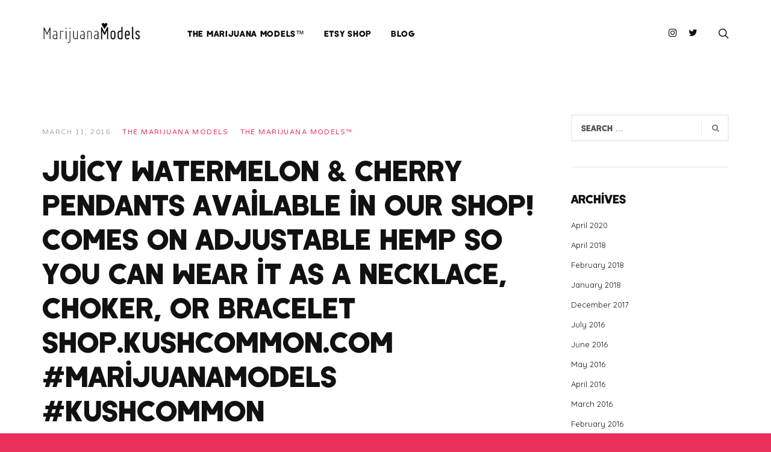

--- FILE ---
content_type: text/html; charset=UTF-8
request_url: http://themarijuanamodels.com/the-marijuana-models/juicy-watermelon-cherry-pendants-available-in-our-shop-comes-on-adjustable-hemp-so-you-can-wear-it-as-a-necklace-choker-or-bracelet-shop-kushcommon-com-marijuanamodels-kushcommon/
body_size: 11313
content:
<!DOCTYPE html>
<html lang="en-US">
<head>
<meta charset="UTF-8">
<meta name="viewport" content="width=device-width, initial-scale=1">
<link rel="profile" href="http://gmpg.org/xfn/11">
<link rel="pingback" href="http://themarijuanamodels.com/xmlrpc.php">

<title>Juicy Watermelon &#038; Cherry pendants available in our shop! Comes on adjustable hemp so you can wear it as a necklace, choker, or bracelet shop.kushcommon.com #marijuanamodels #KUSHCommon &#8211; THE MARIJUANA MODELS™</title>
<meta name='robots' content='max-image-preview:large' />
<link rel='dns-prefetch' href='//fonts.googleapis.com' />
<link rel="alternate" type="application/rss+xml" title="THE MARIJUANA MODELS™ &raquo; Feed" href="http://themarijuanamodels.com/feed/" />
<link rel="alternate" type="application/rss+xml" title="THE MARIJUANA MODELS™ &raquo; Comments Feed" href="http://themarijuanamodels.com/comments/feed/" />
<link rel="alternate" type="application/rss+xml" title="THE MARIJUANA MODELS™ &raquo; Juicy Watermelon &#038; Cherry pendants available in our shop! Comes on adjustable hemp so you can wear it as a necklace, choker, or bracelet shop.kushcommon.com #marijuanamodels #KUSHCommon Comments Feed" href="http://themarijuanamodels.com/the-marijuana-models/juicy-watermelon-cherry-pendants-available-in-our-shop-comes-on-adjustable-hemp-so-you-can-wear-it-as-a-necklace-choker-or-bracelet-shop-kushcommon-com-marijuanamodels-kushcommon/feed/" />
<script type="text/javascript">
window._wpemojiSettings = {"baseUrl":"https:\/\/s.w.org\/images\/core\/emoji\/14.0.0\/72x72\/","ext":".png","svgUrl":"https:\/\/s.w.org\/images\/core\/emoji\/14.0.0\/svg\/","svgExt":".svg","source":{"concatemoji":"http:\/\/themarijuanamodels.com\/wp-includes\/js\/wp-emoji-release.min.js?ver=6.2.8"}};
/*! This file is auto-generated */
!function(e,a,t){var n,r,o,i=a.createElement("canvas"),p=i.getContext&&i.getContext("2d");function s(e,t){p.clearRect(0,0,i.width,i.height),p.fillText(e,0,0);e=i.toDataURL();return p.clearRect(0,0,i.width,i.height),p.fillText(t,0,0),e===i.toDataURL()}function c(e){var t=a.createElement("script");t.src=e,t.defer=t.type="text/javascript",a.getElementsByTagName("head")[0].appendChild(t)}for(o=Array("flag","emoji"),t.supports={everything:!0,everythingExceptFlag:!0},r=0;r<o.length;r++)t.supports[o[r]]=function(e){if(p&&p.fillText)switch(p.textBaseline="top",p.font="600 32px Arial",e){case"flag":return s("\ud83c\udff3\ufe0f\u200d\u26a7\ufe0f","\ud83c\udff3\ufe0f\u200b\u26a7\ufe0f")?!1:!s("\ud83c\uddfa\ud83c\uddf3","\ud83c\uddfa\u200b\ud83c\uddf3")&&!s("\ud83c\udff4\udb40\udc67\udb40\udc62\udb40\udc65\udb40\udc6e\udb40\udc67\udb40\udc7f","\ud83c\udff4\u200b\udb40\udc67\u200b\udb40\udc62\u200b\udb40\udc65\u200b\udb40\udc6e\u200b\udb40\udc67\u200b\udb40\udc7f");case"emoji":return!s("\ud83e\udef1\ud83c\udffb\u200d\ud83e\udef2\ud83c\udfff","\ud83e\udef1\ud83c\udffb\u200b\ud83e\udef2\ud83c\udfff")}return!1}(o[r]),t.supports.everything=t.supports.everything&&t.supports[o[r]],"flag"!==o[r]&&(t.supports.everythingExceptFlag=t.supports.everythingExceptFlag&&t.supports[o[r]]);t.supports.everythingExceptFlag=t.supports.everythingExceptFlag&&!t.supports.flag,t.DOMReady=!1,t.readyCallback=function(){t.DOMReady=!0},t.supports.everything||(n=function(){t.readyCallback()},a.addEventListener?(a.addEventListener("DOMContentLoaded",n,!1),e.addEventListener("load",n,!1)):(e.attachEvent("onload",n),a.attachEvent("onreadystatechange",function(){"complete"===a.readyState&&t.readyCallback()})),(e=t.source||{}).concatemoji?c(e.concatemoji):e.wpemoji&&e.twemoji&&(c(e.twemoji),c(e.wpemoji)))}(window,document,window._wpemojiSettings);
</script>
<style type="text/css">
img.wp-smiley,
img.emoji {
	display: inline !important;
	border: none !important;
	box-shadow: none !important;
	height: 1em !important;
	width: 1em !important;
	margin: 0 0.07em !important;
	vertical-align: -0.1em !important;
	background: none !important;
	padding: 0 !important;
}
</style>
	<link rel='stylesheet' id='mmpm_mega_main_menu-css' href='http://themarijuanamodels.com/wp-content/plugins/mega_main_menu/src/css/cache.skin.css?ver=6.2.8' type='text/css' media='all' />
<link rel='stylesheet' id='wp-block-library-css' href='http://themarijuanamodels.com/wp-includes/css/dist/block-library/style.min.css?ver=6.2.8' type='text/css' media='all' />
<link rel='stylesheet' id='classic-theme-styles-css' href='http://themarijuanamodels.com/wp-includes/css/classic-themes.min.css?ver=6.2.8' type='text/css' media='all' />
<style id='global-styles-inline-css' type='text/css'>
body{--wp--preset--color--black: #000000;--wp--preset--color--cyan-bluish-gray: #abb8c3;--wp--preset--color--white: #ffffff;--wp--preset--color--pale-pink: #f78da7;--wp--preset--color--vivid-red: #cf2e2e;--wp--preset--color--luminous-vivid-orange: #ff6900;--wp--preset--color--luminous-vivid-amber: #fcb900;--wp--preset--color--light-green-cyan: #7bdcb5;--wp--preset--color--vivid-green-cyan: #00d084;--wp--preset--color--pale-cyan-blue: #8ed1fc;--wp--preset--color--vivid-cyan-blue: #0693e3;--wp--preset--color--vivid-purple: #9b51e0;--wp--preset--gradient--vivid-cyan-blue-to-vivid-purple: linear-gradient(135deg,rgba(6,147,227,1) 0%,rgb(155,81,224) 100%);--wp--preset--gradient--light-green-cyan-to-vivid-green-cyan: linear-gradient(135deg,rgb(122,220,180) 0%,rgb(0,208,130) 100%);--wp--preset--gradient--luminous-vivid-amber-to-luminous-vivid-orange: linear-gradient(135deg,rgba(252,185,0,1) 0%,rgba(255,105,0,1) 100%);--wp--preset--gradient--luminous-vivid-orange-to-vivid-red: linear-gradient(135deg,rgba(255,105,0,1) 0%,rgb(207,46,46) 100%);--wp--preset--gradient--very-light-gray-to-cyan-bluish-gray: linear-gradient(135deg,rgb(238,238,238) 0%,rgb(169,184,195) 100%);--wp--preset--gradient--cool-to-warm-spectrum: linear-gradient(135deg,rgb(74,234,220) 0%,rgb(151,120,209) 20%,rgb(207,42,186) 40%,rgb(238,44,130) 60%,rgb(251,105,98) 80%,rgb(254,248,76) 100%);--wp--preset--gradient--blush-light-purple: linear-gradient(135deg,rgb(255,206,236) 0%,rgb(152,150,240) 100%);--wp--preset--gradient--blush-bordeaux: linear-gradient(135deg,rgb(254,205,165) 0%,rgb(254,45,45) 50%,rgb(107,0,62) 100%);--wp--preset--gradient--luminous-dusk: linear-gradient(135deg,rgb(255,203,112) 0%,rgb(199,81,192) 50%,rgb(65,88,208) 100%);--wp--preset--gradient--pale-ocean: linear-gradient(135deg,rgb(255,245,203) 0%,rgb(182,227,212) 50%,rgb(51,167,181) 100%);--wp--preset--gradient--electric-grass: linear-gradient(135deg,rgb(202,248,128) 0%,rgb(113,206,126) 100%);--wp--preset--gradient--midnight: linear-gradient(135deg,rgb(2,3,129) 0%,rgb(40,116,252) 100%);--wp--preset--duotone--dark-grayscale: url('#wp-duotone-dark-grayscale');--wp--preset--duotone--grayscale: url('#wp-duotone-grayscale');--wp--preset--duotone--purple-yellow: url('#wp-duotone-purple-yellow');--wp--preset--duotone--blue-red: url('#wp-duotone-blue-red');--wp--preset--duotone--midnight: url('#wp-duotone-midnight');--wp--preset--duotone--magenta-yellow: url('#wp-duotone-magenta-yellow');--wp--preset--duotone--purple-green: url('#wp-duotone-purple-green');--wp--preset--duotone--blue-orange: url('#wp-duotone-blue-orange');--wp--preset--font-size--small: 13px;--wp--preset--font-size--medium: 20px;--wp--preset--font-size--large: 36px;--wp--preset--font-size--x-large: 42px;--wp--preset--spacing--20: 0.44rem;--wp--preset--spacing--30: 0.67rem;--wp--preset--spacing--40: 1rem;--wp--preset--spacing--50: 1.5rem;--wp--preset--spacing--60: 2.25rem;--wp--preset--spacing--70: 3.38rem;--wp--preset--spacing--80: 5.06rem;--wp--preset--shadow--natural: 6px 6px 9px rgba(0, 0, 0, 0.2);--wp--preset--shadow--deep: 12px 12px 50px rgba(0, 0, 0, 0.4);--wp--preset--shadow--sharp: 6px 6px 0px rgba(0, 0, 0, 0.2);--wp--preset--shadow--outlined: 6px 6px 0px -3px rgba(255, 255, 255, 1), 6px 6px rgba(0, 0, 0, 1);--wp--preset--shadow--crisp: 6px 6px 0px rgba(0, 0, 0, 1);}:where(.is-layout-flex){gap: 0.5em;}body .is-layout-flow > .alignleft{float: left;margin-inline-start: 0;margin-inline-end: 2em;}body .is-layout-flow > .alignright{float: right;margin-inline-start: 2em;margin-inline-end: 0;}body .is-layout-flow > .aligncenter{margin-left: auto !important;margin-right: auto !important;}body .is-layout-constrained > .alignleft{float: left;margin-inline-start: 0;margin-inline-end: 2em;}body .is-layout-constrained > .alignright{float: right;margin-inline-start: 2em;margin-inline-end: 0;}body .is-layout-constrained > .aligncenter{margin-left: auto !important;margin-right: auto !important;}body .is-layout-constrained > :where(:not(.alignleft):not(.alignright):not(.alignfull)){max-width: var(--wp--style--global--content-size);margin-left: auto !important;margin-right: auto !important;}body .is-layout-constrained > .alignwide{max-width: var(--wp--style--global--wide-size);}body .is-layout-flex{display: flex;}body .is-layout-flex{flex-wrap: wrap;align-items: center;}body .is-layout-flex > *{margin: 0;}:where(.wp-block-columns.is-layout-flex){gap: 2em;}.has-black-color{color: var(--wp--preset--color--black) !important;}.has-cyan-bluish-gray-color{color: var(--wp--preset--color--cyan-bluish-gray) !important;}.has-white-color{color: var(--wp--preset--color--white) !important;}.has-pale-pink-color{color: var(--wp--preset--color--pale-pink) !important;}.has-vivid-red-color{color: var(--wp--preset--color--vivid-red) !important;}.has-luminous-vivid-orange-color{color: var(--wp--preset--color--luminous-vivid-orange) !important;}.has-luminous-vivid-amber-color{color: var(--wp--preset--color--luminous-vivid-amber) !important;}.has-light-green-cyan-color{color: var(--wp--preset--color--light-green-cyan) !important;}.has-vivid-green-cyan-color{color: var(--wp--preset--color--vivid-green-cyan) !important;}.has-pale-cyan-blue-color{color: var(--wp--preset--color--pale-cyan-blue) !important;}.has-vivid-cyan-blue-color{color: var(--wp--preset--color--vivid-cyan-blue) !important;}.has-vivid-purple-color{color: var(--wp--preset--color--vivid-purple) !important;}.has-black-background-color{background-color: var(--wp--preset--color--black) !important;}.has-cyan-bluish-gray-background-color{background-color: var(--wp--preset--color--cyan-bluish-gray) !important;}.has-white-background-color{background-color: var(--wp--preset--color--white) !important;}.has-pale-pink-background-color{background-color: var(--wp--preset--color--pale-pink) !important;}.has-vivid-red-background-color{background-color: var(--wp--preset--color--vivid-red) !important;}.has-luminous-vivid-orange-background-color{background-color: var(--wp--preset--color--luminous-vivid-orange) !important;}.has-luminous-vivid-amber-background-color{background-color: var(--wp--preset--color--luminous-vivid-amber) !important;}.has-light-green-cyan-background-color{background-color: var(--wp--preset--color--light-green-cyan) !important;}.has-vivid-green-cyan-background-color{background-color: var(--wp--preset--color--vivid-green-cyan) !important;}.has-pale-cyan-blue-background-color{background-color: var(--wp--preset--color--pale-cyan-blue) !important;}.has-vivid-cyan-blue-background-color{background-color: var(--wp--preset--color--vivid-cyan-blue) !important;}.has-vivid-purple-background-color{background-color: var(--wp--preset--color--vivid-purple) !important;}.has-black-border-color{border-color: var(--wp--preset--color--black) !important;}.has-cyan-bluish-gray-border-color{border-color: var(--wp--preset--color--cyan-bluish-gray) !important;}.has-white-border-color{border-color: var(--wp--preset--color--white) !important;}.has-pale-pink-border-color{border-color: var(--wp--preset--color--pale-pink) !important;}.has-vivid-red-border-color{border-color: var(--wp--preset--color--vivid-red) !important;}.has-luminous-vivid-orange-border-color{border-color: var(--wp--preset--color--luminous-vivid-orange) !important;}.has-luminous-vivid-amber-border-color{border-color: var(--wp--preset--color--luminous-vivid-amber) !important;}.has-light-green-cyan-border-color{border-color: var(--wp--preset--color--light-green-cyan) !important;}.has-vivid-green-cyan-border-color{border-color: var(--wp--preset--color--vivid-green-cyan) !important;}.has-pale-cyan-blue-border-color{border-color: var(--wp--preset--color--pale-cyan-blue) !important;}.has-vivid-cyan-blue-border-color{border-color: var(--wp--preset--color--vivid-cyan-blue) !important;}.has-vivid-purple-border-color{border-color: var(--wp--preset--color--vivid-purple) !important;}.has-vivid-cyan-blue-to-vivid-purple-gradient-background{background: var(--wp--preset--gradient--vivid-cyan-blue-to-vivid-purple) !important;}.has-light-green-cyan-to-vivid-green-cyan-gradient-background{background: var(--wp--preset--gradient--light-green-cyan-to-vivid-green-cyan) !important;}.has-luminous-vivid-amber-to-luminous-vivid-orange-gradient-background{background: var(--wp--preset--gradient--luminous-vivid-amber-to-luminous-vivid-orange) !important;}.has-luminous-vivid-orange-to-vivid-red-gradient-background{background: var(--wp--preset--gradient--luminous-vivid-orange-to-vivid-red) !important;}.has-very-light-gray-to-cyan-bluish-gray-gradient-background{background: var(--wp--preset--gradient--very-light-gray-to-cyan-bluish-gray) !important;}.has-cool-to-warm-spectrum-gradient-background{background: var(--wp--preset--gradient--cool-to-warm-spectrum) !important;}.has-blush-light-purple-gradient-background{background: var(--wp--preset--gradient--blush-light-purple) !important;}.has-blush-bordeaux-gradient-background{background: var(--wp--preset--gradient--blush-bordeaux) !important;}.has-luminous-dusk-gradient-background{background: var(--wp--preset--gradient--luminous-dusk) !important;}.has-pale-ocean-gradient-background{background: var(--wp--preset--gradient--pale-ocean) !important;}.has-electric-grass-gradient-background{background: var(--wp--preset--gradient--electric-grass) !important;}.has-midnight-gradient-background{background: var(--wp--preset--gradient--midnight) !important;}.has-small-font-size{font-size: var(--wp--preset--font-size--small) !important;}.has-medium-font-size{font-size: var(--wp--preset--font-size--medium) !important;}.has-large-font-size{font-size: var(--wp--preset--font-size--large) !important;}.has-x-large-font-size{font-size: var(--wp--preset--font-size--x-large) !important;}
.wp-block-navigation a:where(:not(.wp-element-button)){color: inherit;}
:where(.wp-block-columns.is-layout-flex){gap: 2em;}
.wp-block-pullquote{font-size: 1.5em;line-height: 1.6;}
</style>
<link rel='stylesheet' id='rs-plugin-settings-css' href='http://themarijuanamodels.com/wp-content/plugins/revslider/public/assets/css/settings.css?ver=5.4.8.1' type='text/css' media='all' />
<style id='rs-plugin-settings-inline-css' type='text/css'>
#rs-demo-id {}
</style>
<link rel='stylesheet' id='font-awesome-css' href='http://themarijuanamodels.com/wp-content/plugins/js_composer/assets/lib/bower/font-awesome/css/font-awesome.min.css?ver=5.6' type='text/css' media='all' />
<link rel='stylesheet' id='nectar-slider-fonts-css' href='http://themarijuanamodels.com/wp-content/plugins/salient-nectar-slider/css/nectar-slider-fonts.css?ver=1.3' type='text/css' media='all' />
<link rel='stylesheet' id='ivan-fonts-css' href='https://fonts.googleapis.com/css?family=Varela+Round%3A400%7CQuicksand%3A400&#038;subset=latin' type='text/css' media='all' />
<link rel='stylesheet' id='magnific-popup-css' href='http://themarijuanamodels.com/wp-content/plugins/elite-addons-vc/assets/libs/magnific-popup/magnific-popup.min.css?ver=0.9.9' type='text/css' media='all' />
<link rel='stylesheet' id='ivan_wow-css' href='http://themarijuanamodels.com/wp-content/plugins/elite-addons-vc/assets/animate.css?ver=6.2.8' type='text/css' media='all' />
<link rel='stylesheet' id='elegantfont-icons-css' href='http://themarijuanamodels.com/wp-content/themes/themarijuanamodels/css/libs/elegantfont-icons/el-style.css?ver=1.0' type='text/css' media='all' />
<link rel='stylesheet' id='elegant-icons-css' href='http://themarijuanamodels.com/wp-content/themes/themarijuanamodels/css/libs/elegant-icons/elegant-icons.min.css?ver=1.0' type='text/css' media='all' />
<link rel='stylesheet' id='owl_carousel-css' href='http://themarijuanamodels.com/wp-content/themes/themarijuanamodels/css/libs/owl-carousel/owl.carousel.css?ver=6.2.8' type='text/css' media='all' />
<link rel='stylesheet' id='ivan-theme-styles-css' href='http://themarijuanamodels.com/wp-content/themes/themarijuanamodels/css/theme-styles.css?ver=1' type='text/css' media='all' />
<link rel='stylesheet' id='ivan-theme-shortcodes-css' href='http://themarijuanamodels.com/wp-content/themes/themarijuanamodels/css/theme-shortcodes.css?ver=1' type='text/css' media='all' />
<link rel='stylesheet' id='ivan-default-style-css' href='http://themarijuanamodels.com/wp-content/themes/themarijuanamodels/style.css?ver=6.2.8' type='text/css' media='all' />
<!--[if IE]>
<link rel='stylesheet' id='ivan-ie-theme-styles-css' href='http://themarijuanamodels.com/wp-content/themes/themarijuanamodels/css/ie.css' type='text/css' media='all' />
<![endif]-->
<link rel='stylesheet' id='cm-ad-changer-frontend-css' href='http://themarijuanamodels.com/wp-content/plugins/cm-ad-changer/frontend/assets/css/styles.css?ver=6.2.8' type='text/css' media='all' />
<script type='text/javascript' src='http://themarijuanamodels.com/wp-includes/js/jquery/jquery.min.js?ver=3.6.4' id='jquery-core-js'></script>
<script type='text/javascript' src='http://themarijuanamodels.com/wp-includes/js/jquery/jquery-migrate.min.js?ver=3.4.0' id='jquery-migrate-js'></script>
<script type='text/javascript' id='cm-ad-changer-scripts-js-extra'>
/* <![CDATA[ */
var cmac_data = {"ajaxurl":"http:\/\/themarijuanamodels.com\/wp-admin\/admin-ajax.php"};
/* ]]> */
</script>
<script type='text/javascript' src='http://themarijuanamodels.com/wp-content/plugins/cm-ad-changer/frontend/assets/js/scripts.js?ver=6.2.8' id='cm-ad-changer-scripts-js'></script>
<script type='text/javascript' src='http://themarijuanamodels.com/wp-content/plugins/revslider/public/assets/js/jquery.themepunch.tools.min.js?ver=5.4.8.1' id='tp-tools-js'></script>
<script type='text/javascript' src='http://themarijuanamodels.com/wp-content/plugins/revslider/public/assets/js/jquery.themepunch.revolution.min.js?ver=5.4.8.1' id='revmin-js'></script>
<script type='text/javascript' src='http://themarijuanamodels.com/wp-content/plugins/elite-addons-vc/assets/modernizr.js?ver=1.1' id='modernizr-js'></script>
<link rel="https://api.w.org/" href="http://themarijuanamodels.com/wp-json/" /><link rel="alternate" type="application/json" href="http://themarijuanamodels.com/wp-json/wp/v2/posts/1842" /><link rel="EditURI" type="application/rsd+xml" title="RSD" href="http://themarijuanamodels.com/xmlrpc.php?rsd" />
<link rel="wlwmanifest" type="application/wlwmanifest+xml" href="http://themarijuanamodels.com/wp-includes/wlwmanifest.xml" />
<meta name="generator" content="WordPress 6.2.8" />
<link rel="canonical" href="http://themarijuanamodels.com/the-marijuana-models/juicy-watermelon-cherry-pendants-available-in-our-shop-comes-on-adjustable-hemp-so-you-can-wear-it-as-a-necklace-choker-or-bracelet-shop-kushcommon-com-marijuanamodels-kushcommon/" />
<link rel='shortlink' href='http://themarijuanamodels.com/?p=1842' />
<link rel="alternate" type="application/json+oembed" href="http://themarijuanamodels.com/wp-json/oembed/1.0/embed?url=http%3A%2F%2Fthemarijuanamodels.com%2Fthe-marijuana-models%2Fjuicy-watermelon-cherry-pendants-available-in-our-shop-comes-on-adjustable-hemp-so-you-can-wear-it-as-a-necklace-choker-or-bracelet-shop-kushcommon-com-marijuanamodels-kushcommon%2F" />
<link rel="alternate" type="text/xml+oembed" href="http://themarijuanamodels.com/wp-json/oembed/1.0/embed?url=http%3A%2F%2Fthemarijuanamodels.com%2Fthe-marijuana-models%2Fjuicy-watermelon-cherry-pendants-available-in-our-shop-comes-on-adjustable-hemp-so-you-can-wear-it-as-a-necklace-choker-or-bracelet-shop-kushcommon-com-marijuanamodels-kushcommon%2F&#038;format=xml" />
		<script type="text/javascript">
			//<![CDATA[
			var show_msg = '0';
			if (show_msg !== '0') {
				var options = {view_src: "View Source is disabled!", inspect_elem: "Inspect Element is disabled!", right_click: "Right click is disabled!", copy_cut_paste_content: "Cut/Copy/Paste is disabled!", image_drop: "Image Drag-n-Drop is disabled!" }
			} else {
				var options = '';
			}

         	function nocontextmenu(e) { return false; }
         	document.oncontextmenu = nocontextmenu;
         	document.ondragstart = function() { return false;}

			document.onmousedown = function (event) {
				event = (event || window.event);
				if (event.keyCode === 123) {
					if (show_msg !== '0') {show_toast('inspect_elem');}
					return false;
				}
			}
			document.onkeydown = function (event) {
				event = (event || window.event);
				//alert(event.keyCode);   return false;
				if (event.keyCode === 123 ||
						event.ctrlKey && event.shiftKey && event.keyCode === 73 ||
						event.ctrlKey && event.shiftKey && event.keyCode === 75) {
					if (show_msg !== '0') {show_toast('inspect_elem');}
					return false;
				}
				if (event.ctrlKey && event.keyCode === 85) {
					if (show_msg !== '0') {show_toast('view_src');}
					return false;
				}
			}
			function addMultiEventListener(element, eventNames, listener) {
				var events = eventNames.split(' ');
				for (var i = 0, iLen = events.length; i < iLen; i++) {
					element.addEventListener(events[i], function (e) {
						e.preventDefault();
						if (show_msg !== '0') {
							show_toast(listener);
						}
					});
				}
			}
			addMultiEventListener(document, 'contextmenu', 'right_click');
			addMultiEventListener(document, 'cut copy paste print', 'copy_cut_paste_content');
			addMultiEventListener(document, 'drag drop', 'image_drop');
			function show_toast(text) {
				var x = document.getElementById("amm_drcfw_toast_msg");
				x.innerHTML = eval('options.' + text);
				x.className = "show";
				setTimeout(function () {
					x.className = x.className.replace("show", "")
				}, 3000);
			}
		//]]>
		</script>
		<style type="text/css">body * :not(input):not(textarea){user-select:none !important; -webkit-touch-callout: none !important;  -webkit-user-select: none !important; -moz-user-select:none !important; -khtml-user-select:none !important; -ms-user-select: none !important;}#amm_drcfw_toast_msg{visibility:hidden;min-width:250px;margin-left:-125px;background-color:#333;color:#fff;text-align:center;border-radius:2px;padding:16px;position:fixed;z-index:999;left:50%;bottom:30px;font-size:17px}#amm_drcfw_toast_msg.show{visibility:visible;-webkit-animation:fadein .5s,fadeout .5s 2.5s;animation:fadein .5s,fadeout .5s 2.5s}@-webkit-keyframes fadein{from{bottom:0;opacity:0}to{bottom:30px;opacity:1}}@keyframes fadein{from{bottom:0;opacity:0}to{bottom:30px;opacity:1}}@-webkit-keyframes fadeout{from{bottom:30px;opacity:1}to{bottom:0;opacity:0}}@keyframes fadeout{from{bottom:30px;opacity:1}to{bottom:0;opacity:0}}</style>
		
		<!-- GA Google Analytics @ https://m0n.co/ga -->
		<script async src="https://www.googletagmanager.com/gtag/js?id=G-NCHTTRCYYZ"></script>
		<script>
			window.dataLayer = window.dataLayer || [];
			function gtag(){dataLayer.push(arguments);}
			gtag('js', new Date());
			gtag('config', 'G-NCHTTRCYYZ');
		</script>

	<meta name="generator" content="Powered by WPBakery Page Builder - drag and drop page builder for WordPress."/>
<!--[if lte IE 9]><link rel="stylesheet" type="text/css" href="http://themarijuanamodels.com/wp-content/plugins/js_composer/assets/css/vc_lte_ie9.min.css" media="screen"><![endif]--><meta name="generator" content="Powered by Slider Revolution 5.4.8.1 - responsive, Mobile-Friendly Slider Plugin for WordPress with comfortable drag and drop interface." />

<!--[if gte IE 9]>
	<style type="text/css">
		..mega_main_menu,
		..mega_main_menu *
		{
			filter: none;
		}
	</style>
<![endif]-->
<script type="text/javascript">function setREVStartSize(e){									
						try{ e.c=jQuery(e.c);var i=jQuery(window).width(),t=9999,r=0,n=0,l=0,f=0,s=0,h=0;
							if(e.responsiveLevels&&(jQuery.each(e.responsiveLevels,function(e,f){f>i&&(t=r=f,l=e),i>f&&f>r&&(r=f,n=e)}),t>r&&(l=n)),f=e.gridheight[l]||e.gridheight[0]||e.gridheight,s=e.gridwidth[l]||e.gridwidth[0]||e.gridwidth,h=i/s,h=h>1?1:h,f=Math.round(h*f),"fullscreen"==e.sliderLayout){var u=(e.c.width(),jQuery(window).height());if(void 0!=e.fullScreenOffsetContainer){var c=e.fullScreenOffsetContainer.split(",");if (c) jQuery.each(c,function(e,i){u=jQuery(i).length>0?u-jQuery(i).outerHeight(!0):u}),e.fullScreenOffset.split("%").length>1&&void 0!=e.fullScreenOffset&&e.fullScreenOffset.length>0?u-=jQuery(window).height()*parseInt(e.fullScreenOffset,0)/100:void 0!=e.fullScreenOffset&&e.fullScreenOffset.length>0&&(u-=parseInt(e.fullScreenOffset,0))}f=u}else void 0!=e.minHeight&&f<e.minHeight&&(f=e.minHeight);e.c.closest(".rev_slider_wrapper").css({height:f})					
						}catch(d){console.log("Failure at Presize of Slider:"+d)}						
					};</script>
<style type="text/css"></style><style type="text/css"></style><style type="text/css"></style><style type="text/css">
</style>
	<noscript><style type="text/css"> .wpb_animate_when_almost_visible { opacity: 1; }</style></noscript></head>

<body class="post-template-default single single-post postid-1842 single-format-standard header-simple-right-menu wide ivan-vc-enabled wpb-js-composer js-comp-ver-5.6 vc_responsive ivan-main-layout-normal">



<!-- Start page-frame -->
<div class="page-frame">
	<div class="frame-top"></div>
	<div class="frame-right"></div>
	<div class="frame-bottom"></div>
	<div class="frame-left"></div>
</div>
<!-- End page-frame -->
	
<div id="all-site-wrapper" class="hfeed site">

	<a href="#" id="back-top">
		<i class="fa fa-angle-up "></i>
	</a>
		
		

<div class="iv-layout header simple-right-menu apply-height  header-fixed">
	<div class="container">
		<div class="row">

			<div class="col-xs-4 col-sm-2 col-md-2 col-lg-2 header-left-area">
				<a href="http://themarijuanamodels.com/" class="logo has-hd" style=""><img class="sd-res logo-normal" src="http://themarijuanamodels.com/wp-content/uploads/2019/04/marijuanamodels-logo.png" width="794" height="191" alt="THE MARIJUANA MODELS™" /><img class="hd-res logo-normal" src="http://themarijuanamodels.com/wp-content/uploads/2019/04/marijuanamodels-logo.png" width="794" height="191" alt="THE MARIJUANA MODELS™" /></a>			</div>
			
			<div class="col-xs-8 col-sm-10 col-md-10 col-lg-10  header-right-area">

								
								
				
		<div class="iv-module live-search search-top-style">
			<div class="centered">
				<a href="#" class="trigger"><span class="icon-search xbig"></span></a>
				<div class="inner-wrapper">
					<span class="form-close-btn thin"> ✕ </span>
					<span class="form-close-btn bold"><i class="fa fa-remove"></i></span>
					<div class="inner-form">
						<div class="container">
							<div class="row">
								<div class="col-md-12">
								 	<form method="get" action="http://themarijuanamodels.com/">
								 		<label for="s">Type &amp; hit enter</label>
										<input type="search" name="s" id="s" placeholder="Type &amp; hit enter" />

																					<input type="hidden" name="post_type" value="product" />
										
										<a class="submit-form" href="#"><i class="fa fa-search"></i></a>
										<div class="clearfix"></div>
									</form>
								</div>
							</div>
						</div>
					</div>
				</div>
			</div>
		</div>

		
				
									<div class="iv-module social-icons hidden-xs hidden-sm">
						<div class="centered">
							
																	<a href="https://www.instagram.com/marijuanamodels/" target="_blank"><i class="fa fw fa-instagram"></i></a>
																	<a href="https://twitter.com/marijuanamodels" target="_blank"><i class="fa fw fa-twitter"></i></a>
								
													</div>
					</div>
					
			
				
				
				
		<div class="iv-module responsive-menu hidden-lg hidden-md">
			<div class="centered">
				<a class="mobile-menu-trigger" href="#" data-selector=".header .primary" data-id="header-menu-wrap"><span class="icon-menu xbig"></span></a>
			</div>
		</div>

		
				<div class="mega_main_menu nav_menu primary icons-left first-lvl-align-left first-lvl-separator-none direction-horizontal responsive-disable mobile_minimized-disable dropdowns_animation-none version-1-1-0 hidden-xs hidden-sm iv-module-menu menu-wrapper no-search">
				<ul id="menu-main-menu" class="mega_main_menu_ul  menu"><li id="menu-item-1877" class="menu-item menu-item-type-post_type menu-item-object-page menu-item-home menu-item-1877 default_dropdown default_style drop_to_right  submenu_default_width columns1"><a href="http://themarijuanamodels.com/" class="item_link  disable_icon"><span class="item_link_content"><span class="link_text">The MARIJUANA MODELS™</span></span></a></li>
<li id="menu-item-1878" class="menu-item menu-item-type-custom menu-item-object-custom menu-item-1878 default_dropdown default_style drop_to_right  submenu_default_width columns1"><a href="https://etsy.com/shop/MarijuanaModels" class="item_link  disable_icon"><span class="item_link_content"><span class="link_text">Etsy Shop</span></span></a></li>
<li id="menu-item-1885" class="menu-item menu-item-type-post_type menu-item-object-page menu-item-1885 default_dropdown default_style drop_to_right  submenu_default_width columns1"><a href="http://themarijuanamodels.com/blog/" class="item_link  disable_icon"><span class="item_link_content"><span class="link_text">Blog</span></span></a></li>
</ul><!-- /class="mega_main_menu_ul  menu" --></div>			</div>

		</div>					
	</div>
</div>		<div class="negative-push"></div>
		
		
	
<div id="iv-layout-title-wrapper" class="iv-layout title-wrapper title-wrapper-large wrapper-background  standard">
	<div class="container">
		<div class="row">

			<div class="col-xs-12 col-sm-12 col-md-12">
								
				<h2><span>Our Blog</span></h2>			</div>

		</div>
	</div>
	<div id="content-anchor" class="scroll-to-content"><a href="#content-anchor">Scroll<span></span></a></div>
</div>		
		
	
	
	<div class="iv-layout content-wrapper single-post single-large style-simple">
		<div class="container">

			
				<div class="row">

					

<div class="col-md-9 sidebar-enabled sidebar-right site-main" role="main">

	
<article id="post-1842" class="post-1842 post type-post status-publish format-standard has-post-thumbnail hentry category-the-marijuana-models">
		
	<header class="entry-header">

		<div class="entry-meta">

	<span class="date">March 11, 2016</span>

	<span class="author"><a href="http://themarijuanamodels.com/author/the-marijuana-models/">THE MARIJUANA MODELS</a></span>

	<span class="cats"><a href="http://themarijuanamodels.com/category/the-marijuana-models/" rel="category tag">The Marijuana Models™</a></span>
	
	<span><a href="#" class="jm-post-like" data-post_id="1842" title="Like"><i class="fa fa-heart-o"></i>&nbsp;</a></span>

</div><!-- .entry-meta -->
		<h1 class="entry-title">Juicy Watermelon &#038; Cherry pendants available in our shop! Comes on adjustable hemp so you can wear it as a necklace, choker, or bracelet shop.kushcommon.com #marijuanamodels #KUSHCommon</h1>
	</header><!-- .entry-header -->

		

					<div class="thumbnail thumbnail-main">
				<a href="http://themarijuanamodels.com/wp-content/uploads/2016/03/juicy-watermelon-cherry-pendants-available-in-our-shop-comes-on-adjustable-hemp-so-you-can-wear-it-a.jpg" title="Juicy Watermelon &#038; Cherry pendants available in our shop! Comes on adjustable hemp so you can wear it as a necklace, choker, or bracelet shop.kushcommon.com #marijuanamodels #KUSHCommon">
					<img width="640" height="428" src="http://themarijuanamodels.com/wp-content/uploads/2016/03/juicy-watermelon-cherry-pendants-available-in-our-shop-comes-on-adjustable-hemp-so-you-can-wear-it-a.jpg" class=" wp-post-image" alt="" decoding="async" title="Juicy Watermelon &#038; Cherry pendants available in our shop! Comes on adjustable hemp so you can wear it as a necklace, choker, or bracelet shop.kushcommon.com #marijuanamodels #KUSHCommon" srcset="http://themarijuanamodels.com/wp-content/uploads/2016/03/juicy-watermelon-cherry-pendants-available-in-our-shop-comes-on-adjustable-hemp-so-you-can-wear-it-a.jpg 640w, http://themarijuanamodels.com/wp-content/uploads/2016/03/juicy-watermelon-cherry-pendants-available-in-our-shop-comes-on-adjustable-hemp-so-you-can-wear-it-a-480x321.jpg 480w" sizes="(max-width: 640px) 100vw, 640px" />				</a>
			</div>
		
	
	<div class="entry-inner">
		<div class="single-content-wrapper">

			<div class="entry-content">
				<p><a href="https://scontent.cdninstagram.com/vp/ac5a344080632e8e84135e2fe3855f11/5D7623E8/t51.2885-15/sh0.08/e35/s640x640/12816790_626590914165156_364645648_n.jpg?_nc_ht=scontent.cdninstagram.com" title="Juicy
Watermelon &amp; Cherry pendants available in our shop! Comes on adjustable hemp so you can wear it as a necklace, choker, or bracelet
shop.kushcommon.com" target="_blank" rel="noopener noreferrer"><img decoding="async" loading="lazy" width="640" height="428" alt="Juicy
Watermelon &amp; Cherry pendants available in our shop! Comes on adjustable hemp so you can wear it as a necklace, choker, or bracelet
shop.kushcommon.com" src="http://themarijuanamodels.com/wp-content/uploads/2016/03/juicy-watermelon-cherry-pendants-available-in-our-shop-comes-on-adjustable-hemp-so-you-can-wear-it-a.jpg" class="image wp-image-1843" srcset="http://themarijuanamodels.com/wp-content/uploads/2016/03/juicy-watermelon-cherry-pendants-available-in-our-shop-comes-on-adjustable-hemp-so-you-can-wear-it-a.jpg 640w, http://themarijuanamodels.com/wp-content/uploads/2016/03/juicy-watermelon-cherry-pendants-available-in-our-shop-comes-on-adjustable-hemp-so-you-can-wear-it-a-480x321.jpg 480w" sizes="(max-width: 640px) 100vw, 640px" /></a><br />
&nbsp;</p>
<p>&nbsp;</p>
<p style="text-align: center;"><a  data-banner_id="6" data-campaign_id="1" href="https://www.etsy.com/shop/MarijuanaModels" target="_blank" class="acc_banner_link "><img src="http://themarijuanamodels.com/wp-content/uploads/ac_uploads/5669380.jpg"width="970" height="250" /></a></p>
				
				
				
				
		<div class="post-nav-fixed next-link">
		<a class="fixed-nav-link" href="http://themarijuanamodels.com/the-marijuana-models/ms_bakerrr-snagged-a-halter-crop-and-the-first-marijuanamodels-beanie%f0%9f%8c%9e-3-different-unisex-beanies-now-available-in-our-shop-head-to-the-link-in-my-bio-to-check-em-out%ef%b8%8f-marijua/">
			<span class="nl-infos">
				<span class="title">@ms_bakerrr snagged a halter crop and the first #marijuanamodels beanie!!🌞 3 different unisex beanies now available in our shop! Head to the link in my bio to check em out️ #marijuanamodels #KUSHCommon</span>
			</span>
			<span class="nl-arrow-icon"><span class="icon-arrow-right xbig"></span></span>
		</a>
	</div>
	
		<div class="post-nav-fixed previous-link">
		<a class="fixed-nav-link" href="http://themarijuanamodels.com/the-marijuana-models/%f0%9f%91%81%e2%80%8d%f0%9f%97%a8britventure-%f0%9f%93%b8dylnengls-marijuanamodels-kushcommon/">
			<span class="nl-arrow-icon"><span class="icon-arrow-left xbig"></span></span>
			<span class="nl-infos">
				<span class="title">👁‍🗨@britventure 📸@dylnengls #marijuanamodels #KUSHCommon</span>
			</span>
		</a>
	</div>
	

			</div><!-- .entry-content -->

		</div><!-- .single-content-wrapper -->
	</div><!-- .entry-inner -->

	
	
	
<div id="comments" class="comments-area ">

	
	
	
		<div id="respond" class="comment-respond">
		<h3 id="reply-title" class="comment-reply-title">Leave a Reply <small><a rel="nofollow" id="cancel-comment-reply-link" href="/the-marijuana-models/juicy-watermelon-cherry-pendants-available-in-our-shop-comes-on-adjustable-hemp-so-you-can-wear-it-as-a-necklace-choker-or-bracelet-shop-kushcommon-com-marijuanamodels-kushcommon/#respond" style="display:none;">Cancel reply</a></small></h3><p class="must-log-in">You must be <a href="http://themarijuanamodels.com/wp-login.php?redirect_to=http%3A%2F%2Fthemarijuanamodels.com%2Fthe-marijuana-models%2Fjuicy-watermelon-cherry-pendants-available-in-our-shop-comes-on-adjustable-hemp-so-you-can-wear-it-as-a-necklace-choker-or-bracelet-shop-kushcommon-com-marijuanamodels-kushcommon%2F">logged in</a> to post a comment.</p>	</div><!-- #respond -->
	
</div><!-- #comments -->

</article><!-- #post-## -->

</div>

	<div class="col-md-3 sidebar" role="complementary">
		<div class="sidebar-inner">
										<aside id="search" class="widget widget_search">
					<form role="search" method="get" class="search-form" action="http://themarijuanamodels.com/">
	<input type="search" class="search-field" placeholder="Search &hellip;" value="" name="s">
	<input type="submit" class="search-submit" value="Search">
</form>				</aside>

				<aside id="archives" class="widget">
					<h3 class="widget-title">Archives</h3>
					<ul>
							<li><a href='http://themarijuanamodels.com/2020/04/'>April 2020</a></li>
	<li><a href='http://themarijuanamodels.com/2018/04/'>April 2018</a></li>
	<li><a href='http://themarijuanamodels.com/2018/02/'>February 2018</a></li>
	<li><a href='http://themarijuanamodels.com/2018/01/'>January 2018</a></li>
	<li><a href='http://themarijuanamodels.com/2017/12/'>December 2017</a></li>
	<li><a href='http://themarijuanamodels.com/2016/07/'>July 2016</a></li>
	<li><a href='http://themarijuanamodels.com/2016/06/'>June 2016</a></li>
	<li><a href='http://themarijuanamodels.com/2016/05/'>May 2016</a></li>
	<li><a href='http://themarijuanamodels.com/2016/04/'>April 2016</a></li>
	<li><a href='http://themarijuanamodels.com/2016/03/'>March 2016</a></li>
	<li><a href='http://themarijuanamodels.com/2016/02/'>February 2016</a></li>
	<li><a href='http://themarijuanamodels.com/2016/01/'>January 2016</a></li>
	<li><a href='http://themarijuanamodels.com/2015/12/'>December 2015</a></li>
	<li><a href='http://themarijuanamodels.com/2015/11/'>November 2015</a></li>
	<li><a href='http://themarijuanamodels.com/2015/08/'>August 2015</a></li>
	<li><a href='http://themarijuanamodels.com/2015/07/'>July 2015</a></li>
	<li><a href='http://themarijuanamodels.com/2015/06/'>June 2015</a></li>
	<li><a href='http://themarijuanamodels.com/2015/05/'>May 2015</a></li>
	<li><a href='http://themarijuanamodels.com/2015/04/'>April 2015</a></li>
	<li><a href='http://themarijuanamodels.com/2015/03/'>March 2015</a></li>
	<li><a href='http://themarijuanamodels.com/2015/02/'>February 2015</a></li>
	<li><a href='http://themarijuanamodels.com/2015/01/'>January 2015</a></li>
	<li><a href='http://themarijuanamodels.com/2014/12/'>December 2014</a></li>
	<li><a href='http://themarijuanamodels.com/2014/11/'>November 2014</a></li>
	<li><a href='http://themarijuanamodels.com/2014/10/'>October 2014</a></li>
	<li><a href='http://themarijuanamodels.com/2014/09/'>September 2014</a></li>
	<li><a href='http://themarijuanamodels.com/2014/08/'>August 2014</a></li>
	<li><a href='http://themarijuanamodels.com/2014/07/'>July 2014</a></li>
	<li><a href='http://themarijuanamodels.com/2014/06/'>June 2014</a></li>
	<li><a href='http://themarijuanamodels.com/2014/03/'>March 2014</a></li>
	<li><a href='http://themarijuanamodels.com/2014/02/'>February 2014</a></li>
	<li><a href='http://themarijuanamodels.com/2014/01/'>January 2014</a></li>
	<li><a href='http://themarijuanamodels.com/2013/12/'>December 2013</a></li>
	<li><a href='http://themarijuanamodels.com/2013/11/'>November 2013</a></li>
					</ul>
				</aside>

				<aside id="meta" class="widget">
					<h3 class="widget-title">Meta</h3>
					<ul>
												<li><a href="http://themarijuanamodels.com/wp-login.php">Log in</a></li>
											</ul>
				</aside>
					</div>
	</div>

				</div>
			
		</div>
	</div>

			
		
		


	<div class="iv-layout footer footer-normal ">
		<div class="container">
			<div class="row">
									<div class="col-sm-6 col-md-3 widget-col widget-col-1">
											</div>
				
									<div class="col-sm-6 col-md-3 widget-col widget-col-2">
											</div>
				
									<div class="col-sm-6 col-md-3 widget-col widget-col-3">
											</div>
				
									<div class="col-sm-6 col-md-3 widget-col widget-col-4">
											</div>
								
				
			</div>					
		</div>
	</div>





	<div class="iv-layout footer footer-compact ">
		<div class="container">
			<div class="row">
				<div class="col-md-12">
					
		<div class="iv-module custom-text footer-compact-text">
			<div class="centered">
				The Marijuana Models © 2021 - All Rights Reserved | Made with ♥ by <a href="https://skylab.us/" target="_blank" rel="noopener">Skylab</a>.			</div>
		</div>

						</div><!-- /col-md-12 -->
			</div><!-- /row -->
		</div><!-- /container -->
	</div>



	
</div><!-- #all-site-wrapper -->

<style type="text/css"></style>    <div id="amm_drcfw_toast_msg"></div>
<script type='text/javascript' src='http://themarijuanamodels.com/wp-content/plugins/elite-addons-vc/assets/wow.min.js' id='ivan_wow-js'></script>
<script type='text/javascript' id='ivan_vc_modules_js-js-extra'>
/* <![CDATA[ */
var ivan_vc = {"isAdmin":"","container":".content-wrapper"};
/* ]]> */
</script>
<script type='text/javascript' src='http://themarijuanamodels.com/wp-content/plugins/elite-addons-vc/assets/modules.min.js?ver=1.1' id='ivan_vc_modules_js-js'></script>
<script type='text/javascript' src='http://themarijuanamodels.com/wp-content/themes/themarijuanamodels/css/libs/owl-carousel/owl.carousel.js?ver=1.0' id='owl_carousel-js'></script>
<script type='text/javascript' src='http://themarijuanamodels.com/wp-content/themes/themarijuanamodels/js/jquery.magnific-popup.js?ver=1' id='ivan-plugins-js'></script>
<script type='text/javascript' id='ivan-theme-scripts-js-extra'>
/* <![CDATA[ */
var ivan_theme_scripts = {"ajaxurl":"http:\/\/themarijuanamodels.com\/wp-admin\/admin-ajax.php","nonce":"1e30b9d089","preload":"","fill_all_required_fields":"Fill all required fields!","sending":"Sending"};
/* ]]> */
</script>
<script type='text/javascript' src='http://themarijuanamodels.com/wp-content/themes/themarijuanamodels/js/theme-scripts.js?ver=1' id='ivan-theme-scripts-js'></script>
<script type='text/javascript' src='http://themarijuanamodels.com/wp-includes/js/comment-reply.min.js?ver=6.2.8' id='comment-reply-js'></script>
<script type="text/javascript">
</script>
	
</body>
</html>

--- FILE ---
content_type: text/css
request_url: http://themarijuanamodels.com/wp-content/themes/themarijuanamodels/style.css?ver=6.2.8
body_size: 483
content:
/*
Theme Name: The Marijuana Models™
Theme URI: http://themarijuanamodels.com
Author: The Marijuana Models™
Author URI: http://themarijuanamodels.com
Description: The Marijuana Models™ Website
Tags: Marijuana Models, Marijuana, Models, Weed, 420, 720, Cannabis, Hemp, Bong, Joint, Dab, AntiCancer, Medicine, MMJ, THC, CBD, Shatter, Glass, Rig, High, Stoned, Pot, Blunt, Sativa, Indica
Version: 1.4
License: GNU General Public License
License URI: license.txt
Text Domain: mm
*/

--- FILE ---
content_type: text/javascript
request_url: http://themarijuanamodels.com/wp-content/themes/themarijuanamodels/js/theme-scripts.js?ver=1
body_size: 64511
content:
jQuery.fn.inView = function(inViewType){
	var viewport = {};
	viewport.top = jQuery(window).scrollTop();
	viewport.bottom = viewport.top + jQuery(window).height();
	var bounds = {};
	bounds.top = this.offset().top;
	bounds.bottom = bounds.top + this.outerHeight();
	switch(inViewType){
	  case 'bottomOnly':
		return ((bounds.bottom <= viewport.bottom) && (bounds.bottom >= viewport.top));
	  case 'topOnly':
		return ((bounds.top <= viewport.bottom) && (bounds.top >= viewport.top));
	  case 'both':
		return ((bounds.top >= viewport.top) && (bounds.bottom <= viewport.bottom));         
	  default:     
		return ((bounds.top >= viewport.top) && (bounds.bottom <= viewport.bottom));        
	}
};

function contentWrapperH() {

	jQuery(document).on('ready', function() {
		var contentWrapper = jQuery('.iv-layout.content-wrapper');
		if (jQuery('#all-site-wrapper').height() <= jQuery(window).height()) {
			contentWrapper.css('min-height', 400);
		};
	});
};
contentWrapperH();

function iv_cancelZoom() {
	"use strict";

	var d = document,
		viewport,
		content,
		maxScale = ',maximum-scale=',
		maxScaleRegex = /,*maximum\-scale\=\d*\.*\d*/;
 
	// this should be a focusable DOM Element
	if(!this.addEventListener || !d.querySelector) {
		return;
	}
 
	viewport = d.querySelector('meta[name="viewport"]');
	content = viewport.content;
 
	function changeViewport(event)
	{
		// http://nerd.vasilis.nl/prevent-ios-from-zooming-onfocus/
		viewport.content = content + (event.type == 'blur' ? (content.match(maxScaleRegex, '') ? '' : maxScale + 10) : maxScale + 1);
	}
 
	// We could use DOMFocusIn here, but it's deprecated.
	this.addEventListener('focus', changeViewport, true);
	this.addEventListener('blur', changeViewport, false);
}


jQuery.fn.cancelZoom = function() {
	return this.each(iv_cancelZoom);
};
/* Media Query Vars */

var _window_width = jQuery(window).width();

var iv_device_xs = false;
if( _window_width < 768 )
	iv_device_xs = true;

var iv_device_sm = false;
if( _window_width >= 768 && _window_width < 992 )
	iv_device_sm = true;

var iv_device_md = false;
if( _window_width >= 992 && _window_width < 1200 )
	iv_device_md = true;

var iv_device_lg = false;
if( _window_width >= 1200)
	iv_device_lg = true;


function smoothScroll(scrollTime, scrollDistance){
		
	var scrollTime = scrollTime;			//Scroll time
	var scrollDistance = scrollDistance;		//Distance. Use smaller value for shorter scroll and greater value for longer scroll

	if (navigator.userAgent.indexOf('Mac') != -1 || navigator.userAgent.indexOf('Firefox') > -1 || jQuery('body').hasClass('is-horizontal')) {
		return;
	};
	jQuery(window).on("mousewheel DOMMouseScroll", function(event){
		
		event.preventDefault();	
										
		var delta = event.originalEvent.wheelDelta/120 || -event.originalEvent.detail/3;
		var scrollTop = jQuery(window).scrollTop();
		var finalScroll = scrollTop - parseInt(delta*scrollDistance);
			
		TweenMax.to(jQuery(window), scrollTime, {
			scrollTo : { y: finalScroll, autoKill:true },
				ease: Expo.easeOut,	//For more easing functions see http://api.greensock.com/js/com/greensock/easing/package-detail.html
				autoKill: true,
				overwrite: 5							
			});
					
	});
		
};

/*
 *	Recalculate Sticky Wrapper Height
 */
function ivan_recalc_sticky_height() {
	"use strict";

	var _h = jQuery('.iv-layout.header').outerHeight( false );
	jQuery('.header-sticky-wrapper').css('height', _h + 'px');
}

/*!
 * Init 
 *Sideheader
 */
function sideHeaderInit() {
	var sideheader = jQuery('#sideheader');
	sideheader.show();
	if ( jQuery('.header-left-area').find('.sideheader-trigger').length ) {
		var liSideheaderTrigger = jQuery('.header-left-area').find('.sideheader-trigger').wrap('<li class="li-sideheader-trigger" />');
		jQuery('.li-sideheader-trigger').appendTo('#menu-primary-menu');
	};
	if (sideheader.length) {
		sideheader.perfectScrollbar();
		jQuery('.sideheader-trigger a').on('click', function(event) {
			event.preventDefault();
			event.stopPropagation();
			sideheader.toggleClass('is-visible');
			jQuery('body').toggleClass('sideheader-visible');
			if (jQuery('.header').hasClass('stuck')) {
				jQuery('.header').addClass('fadeOutUp');
			};
		});
		jQuery(document).on('click', function(e) {

			var _element = sideheader;

			if (!_element.is(e.target) // if the target of the click isn't the container...
				&& _element.has(e.target).length === 0 ) // ... nor a descendant of the container
			{
				sideheader.removeClass('is-visible');
				jQuery('body').removeClass('sideheader-visible');
			}
		});
		jQuery(window).on('scroll', function(e) {

			sideheader.removeClass('is-visible');
			jQuery('body').removeClass('sideheader-visible');
		});
	};
}
/* Calls Sideheader Init script  */
sideHeaderInit();


/*!
 * Flexible Header Height
 *
 * Function used to turn header height half the actual size depending of Window Scroll
 *
 */
function ivan_fixed_header() {
	"use strict";
	

	if( jQuery('.header-fixed').length > 0 ) {

		if (jQuery('.iv-layout.header').hasClass('style5') == true) {

			jQuery('.negative-push').css('height', jQuery('.iv-layout.header').height());
		};

		var _animTopDest = '0px';

		jQuery('.header-fixed').find('.logo').imagesLoaded(function() {

			var $headerFixed = jQuery('.iv-layout.header'),
				_logoHeight = $headerFixed.find('.logo img:visible').outerHeight(),
				_headerHeight = $headerFixed.outerHeight(),
				_foldHeight = -_logoHeight - 150,
				_window = jQuery(window),
				_classFold = '',
				headerHeight,
				_class = '';

			if( $headerFixed.hasClass('light') )
				_class = 'light';
			if( $headerFixed.hasClass('dark') )
				_class = 'dark';
			if(_logoHeight == 0) {
				setTimeout( function() { ivan_fixed_header(); }, 500 );
				return;
			}
			if( $headerFixed.hasClass('display-after-fold') ) {
				_classFold = 'display-after-fold';

				_foldHeight = -jQuery.waypoints('viewportHeight') + (_headerHeight - 1);
			}

			if ( jQuery('.iv-layout.top-header').length ) {
				headerHeight = jQuery('.iv-layout.top-header').outerHeight() + _headerHeight;
			} else {
				headerHeight = _headerHeight;
			};

			$headerFixed.addClass('not-stuck');

			_window.on('scroll', function() {
				if ( _window.scrollTop() >= headerHeight ){
					$headerFixed.removeClass('not-stuck').addClass('stuck');
					jQuery('body').addClass('header-stuck');

					ivan_fix_header_area_height();

					$headerFixed.removeClass( _class );
					$headerFixed.removeClass( _classFold );
			
					if( $headerFixed.hasClass('hide-container') == true ) {
						$headerFixed.find('.to-hide').css('display', 'none');
					}

					if(_logoHeight > 0) {
						$headerFixed.find('.logo img').css({ maxHeight: (_logoHeight * 0.7) + 'px'});
					}
				} else {
					$headerFixed.addClass('not-stuck').removeClass('stuck');
					jQuery('body').removeClass('header-stuck');

					$headerFixed.find('.logo img').css({ maxHeight: 'inherit'});
					$headerFixed.addClass( _class );
					$headerFixed.addClass( _classFold );

					if( $headerFixed.hasClass('hide-container') == true ) {
						$headerFixed.find('.to-hide').css('display', 'block');
						//ivan_recalc_sticky_height();
					}

					$headerFixed.parent('.sticky-wrapper').outerHeight(_headerHeight);
				}
			});
		}); // imagesLoaded Logic
	}

	// Or in aside menu case...
	if( jQuery('.aside-header-wrapper .fixed-height').length > 0 ) {

		var $headerFixed = jQuery('.aside-header-wrapper .fixed-height');

		$headerFixed.waypoint('sticky', {
			wrapper: '<div class="aside-sticky-wrapper aside-header-sticky-wrapper" />',
			stuckClass: 'aside-stuck'
		});	
	}
}

/*!
 * 
 * Function used to enable vertical header
 *
 */
function verticalHeader() {
	var header = jQuery('.header.vertical').not('.modern');

	if (header.length) {
		header.perfectScrollbar()

		header.find('li').children('a').on('click', function(event) {
			var $this = jQuery(this),
				subMenu = $this.siblings('ul');
			if(subMenu.length) {
				event.preventDefault();
				subMenu.slideToggle();
				header.perfectScrollbar('update');
				$this.parent().toggleClass('open');
			}
		});
	};
}
verticalHeader();

/*!
 * Init Live Search
 *
 * Function used to enable live search effects
 *
 */
function ivan_live_search_init() {
	"use strict";
	var searchTopStyle = jQuery('.live-search.search-top-style'),
		searchfullScreen = jQuery('.live-search.search-full-screen-style'),
		searchfullScreenAlt = jQuery('.live-search.search-full-screen-alt-style'),
		formCloseBtn = jQuery('.live-search').find('.form-close-btn');

	jQuery('.live-search .trigger').click( function(e) {

		e.preventDefault();

		var _element = jQuery(this).siblings('.inner-wrapper');

		if ( jQuery(this).parents('.live-search').hasClass('search-top-style') == true ) {
			jQuery('body').addClass('top-search-active');
			if ( jQuery('.iv-layout.header.stuck').length ) {
				jQuery('.iv-layout.header.stuck').addClass('top-search-active');
			};
		};

		_element.toggleClass('visible');

		if (!jQuery(this).parents('.iv-layout').hasClass('top-header') == true) {
			jQuery('.top-header').addClass('beneath');
		} else if (jQuery(this).parents('.iv-layout').hasClass('top-header') == true) {
			jQuery('.top-header').removeClass('beneath');
		}

		setTimeout(function(){
			_element.find('#s').focus().end()
		}, 300);
		
	});

	if ( searchTopStyle.length && jQuery(window).width() >= 992 ) {
		jQuery(window).on('scroll', function() {
			if ( searchTopStyle.find('.inner-wrapper').hasClass('visible') ) {
				searchTopStyle.find('.inner-wrapper').removeClass('visible');
				jQuery('body').removeClass('top-search-active');
			};
		});
	};

	jQuery(document).mouseup( function(e) {

		var _element = jQuery('.inner-wrapper.visible');

		if (!_element.is(e.target) // if the target of the click isn't the container...
			&& _element.has(e.target).length === 0 ) // ... nor a descendant of the container
		{

			if(jQuery(this).parents('.header.simple-left-right').length == 0) {
				if( _element.hasClass('visible') ) {
					_element.removeClass('visible');
				}
			} else {
				if( _element.hasClass('visible') ) {
					_element.removeClass('visible');
				}
			}
			if ( searchTopStyle.length ) {
				// jQuery('#all-site-wrapper').css('top', 0);
				jQuery('body').removeClass('top-search-active');
				if ( jQuery('.iv-layout.header.stuck').length ) {
					jQuery('.iv-layout.header.stuck').removeClass('top-search-active');
				};
			};
		}

	});

	formCloseBtn.on('click', function() {
		var _element = jQuery('.inner-wrapper.visible');
		_element.removeClass('visible');
		if ( jQuery('.iv-layout.header.stuck').length ) {
			jQuery('.iv-layout.header.stuck').removeClass('top-search-active');
		};
		setTimeout(function(){
			jQuery('.top-header').removeClass('beneath')	
		}, 500);
	});

	if ( searchTopStyle.length ) {
		searchTopStyle.find('.form-close-btn').css('right', searchTopStyle.find('form').offset().left);
		formCloseBtn.on('click', function() {
			var _element = jQuery('.inner-wrapper.visible');
			_element.removeClass('visible');
			jQuery('body').removeClass('top-search-active');
		});
	};


	jQuery('.live-search .submit-form').click( function(e) {

		e.preventDefault();

		jQuery(this).parents('form').submit();

	});
}

/*!
 * Init Woo Cart
 *
 * Function used to enable cart effects
 *
 */
function ivan_woo_cart_init() {
	"use strict";

	if(jQuery(window).width() > 992) {
		
		jQuery('.woo-cart').hover( function() {

			var _element = jQuery(this).find('.inner-wrapper');

			_element.addClass('visible');

			if(jQuery(this).parents('.header.simple-left-right').length == 0) {
				_element.animate( { opacity: 1 }, 400 );
			} else {
				_element.css('opacity', '1');
			}

		}, function() {

			var _element = jQuery(this).find('.inner-wrapper');

			if(jQuery(this).parents('.header.simple-left-right').length == 0) {
				_element.animate( { opacity: 0 }, 150, function() {
					_element.removeClass('visible');
				} );
			} else {
				_element.css('opacity', '0');
				_element.removeClass('visible');
			}

		});

	} // End window size logic

}

/*!
 * Init Woo Cart
 *
 * Function used to enable cart effects
 *
 */
function ivan_wpml_languages_dropdown_init() {
	"use strict";
		
		jQuery('.wpml-lang-dropdown').hover( function() {

			var _element = jQuery(this).find('.inner-wrapper');

			_element.addClass('visible');

			_element.css('opacity', '1');


		}, function() {

			var _element = jQuery(this).find('.inner-wrapper');

				_element.css('opacity', '0');
				_element.removeClass('visible');

		});

}

/*!
 * Init Login with AJAX
 *
 * Function used to enable live search effects
 *
 */
function ivan_login_ajax_init() {
	"use strict";

	jQuery('.login-ajax .trigger').click( function(e) {

		var _element = jQuery(this).siblings('.inner-wrapper');

		_element.addClass('visible');

		_element.find('#lwa_user_login').focus();

		e.preventDefault();
	});

	jQuery(document).mouseup( function(e) {

		var _element = jQuery('.inner-wrapper.visible');

		if (!_element.is(e.target) // if the target of the click isn't the container...
			&& _element.has(e.target).length === 0 ) // ... nor a descendant of the container
		{
			_element.removeClass('visible');
		}

	});
}

/*!
 * Init Responsive Menus
 *
 * Function used to enable responsive menus
 *
 */
function ivan_responsive_menus_init() {
	"use strict";

	setTimeout(function() {
		
		jQuery('.mobile-menu-trigger').each( function() {

			var _selector = jQuery(this).attr('data-selector');
			var _id = jQuery(this).attr('data-id');
			var _menuExists = true;

			if( jQuery(_selector + ' .menu').length <= 0 ) {
				_menuExists = false;
			}

			if( _menuExists == true ) {

				_selector += ' .menu';

				jQuery('body').prepend('<div class="iv-mobile-menu-wrapper" id="' + _id + '"><div class="iv-mobile-menu-holder"><div class="iv-mobile-menu-inner"><div class="iv-mobile-menu-close"><a href="#"><span class="icon-arrow-left xbig"></span></a></div><div class="modules"></div><div class="menu-wrap"></div></div></div></div>');

				jQuery('#' + _id + ' .iv-mobile-menu-inner .modules').append( jQuery( _selector ).parents('.iv-layout').find('.social-icons, .custom-text').clone().removeClass('hidden-xs hidden-sm') );

				jQuery('#' + _id + ' .iv-mobile-menu-inner .menu-wrap').append( jQuery( _selector ).clone().removeClass('mega_main_menu_ul').attr('id', '') );

				jQuery('#' + _id).find('.post_type_dropdown .mega_dropdown, .grid_dropdown .mega_dropdown, .widgets_dropdown  .mega_dropdown').remove();

				jQuery('#' + _id).find('.menu > .menu-item-has-children > .item_link').click(function(e) {

					if(jQuery(this).hasClass('opened') == false) {
						e.preventDefault();

						jQuery(this).siblings('ul').slideToggle('slow')

						jQuery(this).addClass('opened');
					} else {
						return true;
					}

				});
			} else {

				// Special code used when 
				jQuery('body').prepend('<div class="iv-mobile-menu-wrapper" id="' + _id + '"><div class="iv-mobile-menu-holder"><div class="iv-mobile-menu-inner"><div class="iv-mobile-menu-close"><a href="#"><span class="arrow_left"></a></div><div class="modules"></div><div class="menu-wrap"></div></div></div></div>');

				jQuery('#' + _id + ' .iv-mobile-menu-inner .modules').append( jQuery( _selector ).find('.social-icons, .custom-text').clone().removeClass('hidden-xs hidden-sm') );
			}

			jQuery(this).on('click', function(e) {

				e.preventDefault();

				jQuery('#' + _id).addClass('slideIn');

			});

		});

		jQuery('.iv-mobile-menu-close').click( function(e) {

			e.preventDefault();

			jQuery(this).parents('.iv-mobile-menu-wrapper').removeClass('slideIn');

		});
		
	}, 1000);
}
/*!
 * Init Overlay Menus
 *
 * Function used to enable responsive menus
 *
 */
function ivan_overlay_menus_init() {
	"use strict";

	setTimeout(function() {
		
		jQuery('.overlay-menu-trigger').each( function() {

			var _selector = jQuery(this).attr('data-selector');
			var _id = jQuery(this).attr('data-id');
			var _menuExists = true;

			if( jQuery(_selector + ' .menu').length <= 0 ) {
				_menuExists = false;
			}

			if( _menuExists == true ) {

				_selector += ' .menu';

				jQuery('body').prepend('<div class="iv-mobile-menu-wrapper  iv-overlay-menu-wrapper" id="' + _id + '"><div class="iv-mobile-menu-holder"><div class="iv-mobile-menu-inner"><div class="iv-mobile-menu-close"><a href="#"><span class="icon-minimize xbig"></span></a></div><div class="modules"></div><div class="menu-wrap"></div></div></div></div>');

				jQuery('#' + _id + ' .iv-mobile-menu-inner .modules').append( jQuery( _selector ).parents('.iv-layout').find('.social-icons, .custom-text').clone().removeClass('hidden-xs hidden-sm') );

				jQuery('#' + _id + ' .iv-mobile-menu-inner .menu-wrap').append( jQuery( _selector ).clone().removeClass('mega_main_menu_ul').attr('id', '') );

				jQuery('#' + _id).find('.post_type_dropdown .mega_dropdown, .grid_dropdown .mega_dropdown, .widgets_dropdown  .mega_dropdown').remove();

				jQuery('#' + _id).find('.menu > .menu-item-has-children > .item_link').click(function(e) {

					if(jQuery(this).hasClass('opened') == false) {
						e.preventDefault();

						jQuery(this).siblings('ul').slideToggle('slow')

						jQuery(this).addClass('opened');
					} else {
						return true;
					}

				});
			} else {

				// Special code used when 
				jQuery('body').prepend('<div class="iv-mobile-menu-wrapper" id="' + _id + '"><div class="iv-mobile-menu-holder"><div class="iv-mobile-menu-inner"><div class="iv-mobile-menu-close"><a href="#"><span class="arrow_left"></a></div><div class="modules"></div><div class="menu-wrap"></div></div></div></div>');

				jQuery('#' + _id + ' .iv-mobile-menu-inner .modules').append( jQuery( _selector ).find('.social-icons, .custom-text').clone().removeClass('hidden-xs hidden-sm') );
			}

			jQuery(this).on('click', function(e) {

				e.preventDefault();

				jQuery('#' + _id).addClass('slideIn');
				jQuery('body').addClass('overflow-hidden-menu');

			});

		});

		jQuery('.iv-mobile-menu-close').click( function(e) {

			e.preventDefault();

			jQuery(this).parents('.iv-mobile-menu-wrapper').removeClass('slideIn');
			jQuery('body').removeClass('overflow-hidden-menu');

		});
		
	}, 1000);
}

/*!
 * Init Responsive Menus Selects
 *
 * Function used to enable responsive menus inside a select
 *
 */
function ivan_responsive_menus_select_init() {
	"use strict";

	jQuery('.responsive-menu-select').each( function() {

		var _selector = jQuery(this).attr('data-selector');
		
		jQuery(_selector).tinyNav({
			active: 'dummy',
			header: ' ',
			indent: '- ',
			place: jQuery(this).find('.receptor')
		});

	});

}

/*!
 * Init FullWidth MegaMenu
 *
 * Function used to fix megamenu fullwidth sizes
 *
 */
function ivan_megamenu_init() {
	"use strict";

	if(iv_device_md == true || iv_device_lg == true) {

		if( jQuery('body').hasClass('ivan-m-l-aside') == false ) {

			var _container;

			if (jQuery('.iv-layout.header').find('.container').length) {
				_container = jQuery('.iv-layout.header').find('.container');
			} else {
				_container = jQuery('.container').first();
			}

			var _containerWidth = parseInt(_container.width(), 10),
				_containerOffset = parseInt(_container.offset().left, 10),
				_containerPadding = parseInt(_container.css("padding-left"), 10);

			jQuery('.header .mega_main_menu:not(.direction-vertical), .top-header .mega_main_menu').each(function() {			

				jQuery(this).find('.mega_main_menu_ul > .submenu_full_width > .mega_dropdown').each( function(e) {

					var $this = jQuery(this);

					$this.css('width', '');
					$this.css('left', '');

					var _offWrapper = $this.offset().left,
						_offset = _offWrapper - _containerOffset - _containerPadding,
						_offsetN = -(Math.abs(_offWrapper - _containerOffset));

					$this.css("width", _containerWidth);
					$this.css("left", _offsetN);
				});
			});
		}
	}
}

 /*!
 * Init Negative Height
 *
 * Function used to add negative height header support
 *
 */

var ivan_title_paddingTop = null;
var ivan_header_marginTop = 0;
var ivan_negative_header_calls = 0;
function ivan_negative_height_init() {
	"use strict";

	var ivLayoutHeader = jQuery('.iv-layout.header');

	if( ivLayoutHeader.hasClass('negative-height') == true ) {

		var _h;

		if(ivLayoutHeader.hasClass('header-fixed')) {
			_h = jQuery('.header-sticky-wrapper').outerHeight( true );

			_h += ivan_header_marginTop;
		}
		else
			_h = jQuery('.iv-layout.header.negative-height').outerHeight( true );

		// Specific to when title wrapper is on
		if( jQuery('.iv-layout.title-wrapper').length > 0 ) {

			ivLayoutHeader.css('display', 'block');

			if( jQuery('.iv-layout.title-wrapper').length > 0 ) {

				if( ivLayoutHeader.hasClass('show-after-fold') == false ||
					ivLayoutHeader.hasClass('keep-logo-before-fold') == true ) {

					if( ivan_title_paddingTop == null )
						ivan_title_paddingTop = parseInt( jQuery('.iv-layout.title-wrapper').css('padding-top').replace("px", "") );

				}
			}

		} else {

			ivLayoutHeader.css('display', 'block');

		}

		ivLayoutHeader.find('.logo').imagesLoaded(function(){
			ivan_negative_height_init();
		});
	}
}
function headerTitleFade(){
	var topBanner = jQuery('.iv-layout.title-wrapper-large'),
		title = topBanner.find('h2'),
		titleDesc = topBanner.find('.title-description'),
		breadcrumbs = topBanner.find('.ivan-breadcrumb'),
		introSectionHeight = topBanner.outerHeight(),
		opacitySpeed = 1; 
	var MQ = 991;

	triggerAnimation();
	jQuery(window).on('resize', function(){
		triggerAnimation();
	});
	function triggerAnimation(){
		if(jQuery(window).width()>= MQ) {
			jQuery(window).on('scroll', function(){
				window.requestAnimationFrame(animateIntro);
			});
		} else {
			jQuery(window).off('scroll');
		}
	}
	function animateIntro () {
		var scrollPercentage = (jQuery(window).scrollTop()/introSectionHeight).toFixed(5);

		if( jQuery(window).scrollTop() < introSectionHeight) {
			title.css({
				'opacity': 1 - scrollPercentage * 2
			});
			titleDesc.css({
				'opacity': 1 - scrollPercentage * 2
			});
			breadcrumbs.css({
				'opacity': 1 - scrollPercentage * 2
			});
		}
	};
};

/*!
 *
 * Sticky Footer
 *
 */
function stickyFooter(){
	var stickyFooterEnabled = jQuery('body').hasClass('sticky-footer'),
		mainFooter = jQuery('.iv-layout.footer'),
		bottomFooter = jQuery('.iv-layout.bottom-footer'),
		contentWrapper = jQuery('.iv-layout.content-wrapper'),
		relatedProjectsHolder = jQuery('.ivan-related-projects-holder'),
		mainFooterH = 0,
		bottomFooterH = 0;

	if (mainFooter.length && bottomFooter.length && jQuery('body').hasClass('sticky-footer')) {
		jQuery('.iv-layout.footer, .iv-layout.bottom-footer').imagesLoaded(function(){
			mainFooterH = parseInt(mainFooter.outerHeight(), 10);
			bottomFooterH = parseInt(bottomFooter.outerHeight(), 10);
			
			mainFooter.css('bottom', bottomFooterH);
			if (relatedProjectsHolder.length) {
				relatedProjectsHolder.css({
					'margin-bottom': mainFooterH + bottomFooterH - 1
				});
			} else {
				contentWrapper.css({
					'margin-bottom': mainFooterH + bottomFooterH - 1
				});
			};
		});
	} else if (mainFooter.length && ! bottomFooter.length && jQuery('body').hasClass('sticky-footer')) {
		mainFooter.imagesLoaded(function(){
			mainFooterH = parseInt(mainFooter.outerHeight(), 10);
			if (relatedProjectsHolder.length) {
				relatedProjectsHolder.css({
					'margin-bottom': mainFooterH
				});
			} else {
				contentWrapper.css({
					'margin-bottom': mainFooterH
				});
			};
		});
	} else if (! mainFooter.length && bottomFooter.length && jQuery('body').hasClass('sticky-footer')) {
		mainFooter.imagesLoaded(function(){
			bottomFooterH = parseInt(bottomFooter.outerHeight(), 10);
			if (relatedProjectsHolder.length) {
				relatedProjectsHolder.css({
					'margin-bottom': bottomFooterH
				});
			} else {
				contentWrapper.css({
					'margin-bottom': bottomFooterH
				});
			};
		});
	};
}

/*!
 * Post Formats init
 *
 * Function used to start carousels and lightboxes of posts
 *
 */
function ivan_post_formats_init() {
	"use strict";

	var _autoHeight = true;

	if(jQuery('.ivan-mansory-blog').length > 0)
		_autoHeight = false;

	if(jQuery('.post-gallery-carousel').length > 0) {
		jQuery('.post-gallery-carousel').imagesLoaded(function(){

			jQuery('.post-gallery-carousel').owlCarousel({
				theme: "style-outline-circle",
				singleItem: true,
				items: 1,
				loop: true,
				nav: true,
				navText: ["<div class='carousel-left'><svg class='icon icon--prev'><use xlink:href='#icon-prev'></use></svg></div>","<div class='carousel-right'><svg class='icon icon--next'><use xlink:href='#icon-next'></use></svg></div>"],
				autoHeight: true,
				pagination: true
			});
		});
	}

	//'.format-gallery .thumbnail .post-gallery-carousel-item a, .format-image .thumbnail a')

	jQuery('.format-gallery, .format-image, .single-post .format-standard').each(function() {
		jQuery(this).find('.thumbnail a').magnificPopup({
			type: 'image',
			gallery:{
				enabled: true
			}
		});
	});
	
}

/*!
 * Gallery Shortcode Improved
 *
 * Function used to start lightbox in gallery items and mansory
 *
 */
function ivan_post_wp_gallery_init() {
	"use strict";

	var container = document.querySelector('.gallery');

	if( null != container) {

		jQuery('.gallery').each(function() {

			jQuery(this).find('.gallery-item a').magnificPopup({
				type: 'image',
				image: {
					verticalFit: false
				},
				gallery:{
					enabled: true
				}
			});

		}); 

		var pckry;

		imagesLoaded( container, function() {
			pckry = new Packery( container, {
				itemSelector: '.gallery-item',
				gutter: 0
			});
		});
	}

	/* PrettyPhoto replaced by Magnific */
	jQuery('a.prettyphoto').unbind('click.prettyphoto');
	jQuery('a.prettyphoto').unbind('click');
	jQuery('.prettyphoto').each(function() {
		jQuery(this).prettyPhoto({
			overlay_gallery: false,
			markup: '<div class="pp_pic_holder"> \
					<div class="pp_content_container"> \
						<div class="pp_right"> \
							<div class="pp_content"> \
								<div class="pp_loaderIcon"></div> \
								<div class="pp_fade"> \
									<a href="#" class="pp_expand" title="Expand the image">Expand</a> \
									<div id="pp_full_res"></div> \
								</div> \
							</div> \
						</div> \
					</div> \
					<div class="pp_bottom"> \
						<div class="pp_left"> \
							<a href="#" class="pp_arrow_previous">Previous</a> \
							<a href="#" class="pp_arrow_next">Next</a> \
						</div> \
						<div class="pp_middle"> \
							<p class="currentTextHolder">0/0</p> \
						</div> \
						<div class="pp_right"> \
							<a class="pp_close" href="#">Close</a> \
						</div> \
					</div> \
				</div> \
				<div class="pp_overlay"></div>'
		});
	});

	/* Tiled Gallery JetPack */
	jQuery('.tiled-gallery a').magnificPopup({
		type: 'image',
		image: {
			verticalFit: false
		},
		gallery:{
			enabled: true
		}
	});	

	/* PrettyPhoto replaced by Magnific */
	jQuery('.ivan-lightbox a, a.ivan-lightbox').each(function() {
		jQuery(this).magnificPopup({
			type: 'image',
			image: {
				verticalFit: false
			},
			gallery:{
				enabled: true
			}
		});
	});
}

/*!
 * Load Back to Top Button
 *
 * Function used to display and configure back to top button
 *
 */
function ivan_back_to_top_init() {
	"use strict";

	var $back_top = jQuery('#back-top');

	var $next_prev_fixed = jQuery('.post-nav-fixed');

	// When user click it, animate to top
	$back_top.click( function(e) {
		e.preventDefault();

		jQuery('body, html').animate( {scrollTop: 0}, jQuery(window).scrollTop() / 3, 'linear' );
	});

	var _windowHeight = jQuery.waypoints('viewportHeight');
	var _windowHeightPart = jQuery.waypoints('viewportHeight') * 0.5;

	// Add class on and off according to 
	jQuery(window).scroll( function() {

		var _currentScroll = jQuery(this).scrollTop();

		if($back_top.length > 0 ) {
			if( _currentScroll > _windowHeight ) {
				$back_top.removeClass('off');
				$back_top.addClass('on');
			} else {
				$back_top.removeClass('on');
				$back_top.addClass('off');
			}
		}

		if($next_prev_fixed.length > 0 ) {
			if( _currentScroll > _windowHeightPart ) {
				$next_prev_fixed.removeClass('off');
				$next_prev_fixed.addClass('on');
			} else {
				$next_prev_fixed.removeClass('on');
				$next_prev_fixed.addClass('off');
			}
		}

	});
	
}

function initWow(){
	if ( jQuery('.wow').length ) {
		var wow = new WOW({mobile: false});
		wow.init();
	};
};
initWow();

/*!
* Floated Contact Form
*
*/
function floatedContactForm(){
	var el = jQuery('.floated-contact-form'),
		trigger = el.find('.form-trigger');

	trigger.on('click', function(event) {
		event.preventDefault();
		if ( el.length ) {
			el.toggleClass('visible-form');
		}
	});
	jQuery(document).on('click', function(e) {

		if (!el.is(e.target) // if the target of the click isn't the container...
			&& el.has(e.target).length === 0 ) // ... nor a descendant of the container
		{
			if ( el.length ) {
				el.removeClass('visible-form');
			};
		};

	});
	// Add class on and off according to 
	jQuery(window).scroll( function() {

		if ( jQuery('#back-top').hasClass('on') == true ) {
			el.addClass('slideIn');
		} else if ( jQuery('#back-top').hasClass('off') == true ) {
			el.removeClass('slideIn');
		};

	});
}


/*!
 * Initializing Videos
 *
 */

function mediaElmenetsVideos() {
	var video = jQuery('video'),
		fullwidthVideo = jQuery('.video-fullwidth');

	if (video.length && typeof jQuery.fn.mediaelementplayer == 'function') {
		video.mediaelementplayer();
	};
	if (fullwidthVideo.length && typeof jQuery.fn.mediaelementplayer == 'function') {
		fullwidthVideo.each(function() {
			var $this = jQuery(this),
				middleContent = $this.find('.content-middle'),
				bottomContent = $this.find('.content-bottom');
			$this.find('video').on('play', function(){
				middleContent.fadeOut('200');
				bottomContent.fadeOut('200');
			});
			$this.find('video').on('pause', function(){
				middleContent.fadeIn('200');
				bottomContent.fadeIn('200');
			});
		});
	}
}


/*!
 * Initializing Tweets Slider
 *
 */

function tweetsSlider() {
	var el = jQuery('.tweets-slider');

	if (el.length && typeof jQuery.fn.owlCarousel == 'function') {
		el.children('ul').owlCarousel({
			items: 1,
			singleItem: true,
			dots: true
		});
	};
}

/*!
 * Initializing Video Popup
 *
 */
function videoPopup() {
	var el = jQuery('.video-fullwidth');

	if (el.length) {
		el.find('.video-play-trigger').magnificPopup({
			type: 'iframe'
		});
	};
};

/*!
 * Circular Countdown
 *
 */

function circularCountdown() {
	var el = jQuery('.ccounter'),
		targetDate = el.data('target-date'),
		targetTime = el.data('target-time');
	if (el.length) {
		targetDate = targetDate.split(',');
		targetTime = targetTime.split(':');
		el.ccountdown(targetDate[0],targetDate[1],targetDate[2],'' + targetTime[0] + ':' + targetTime[1] + '');
	};
};
circularCountdown();

/*!
 * Steps Function
 *
 */
function steps() {
	var el = jQuery('.step');
	if (el.length) {
		el.imagesLoaded(function(){
			el.each(function() {
				var $this = jQuery(this),
					topSec = $this.find('figure'),
					topSecH = topSec.outerHeight(),
					details = $this.find('.details'),
					detailsH = details.outerHeight();

				$this.on('mouseenter', function() {
					details.css({
						'-webkit-transform': 'translateY(' + -(detailsH / 2) + 'px) translateX(-50%)',
						'-ms-transform': 'translateY(' + -(detailsH / 2) + 'px) translateX(-50%)',
						'transform': 'translateY(' + -(detailsH / 2) + 'px) translateX(-50%)',
						opacity: 1,
						visibility: 'visible'
					});
					topSec.css({
						'-webkit-transform': 'translateY(' + -(detailsH / 2) + 'px)',
						'-ms-transform': 'translateY(' + -(detailsH / 2) + 'px)',
						'transform': 'translateY(' + -(detailsH / 2) + 'px)'
					});
				}).on('mouseleave', function(){
					details.css({
						'-webkit-transform': 'translateY(0) translateX(-50%)',
						'-ms-transform': 'translateY(0) translateX(-50%)',
						'transform': 'translateY(0) translateX(-50%)',
						opacity: 0,
						visibility: 'hidden'
					});
					topSec.css({
						'-webkit-transform': 'translateY(0)',
						'-ms-transform': 'translateY(0)',
						'transform': 'translateY(0)'
					});
				});
			});
		})
	};
};
steps();


/*!
 * Tab Function
 *
 */
function tabsInit(){
	"use strict";

	var Tab = function (element) {
	  this.element = jQuery(element)
	}

	Tab.VERSION = '3.3.5'

	Tab.TRANSITION_DURATION = 600

	Tab.prototype.show = function () {
	  var jQuerythis    = this.element
	  var jQueryul      = jQuerythis.closest('ul:not(.dropdown-menu)')
	  var selector = jQuerythis.data('target')

	  if (!selector) {
		selector = jQuerythis.attr('href')
		selector = selector && selector.replace(/.*(?=#[^\s]*jQuery)/, '') // strip for ie7
	  }

	  if (jQuerythis.parent('li').hasClass('active')) return

	  var jQueryprevious = jQueryul.find('.active:last a')
	  var hideEvent = jQuery.Event('hide.bs.tab', {
		relatedTarget: jQuerythis[0]
	  })
	  var showEvent = jQuery.Event('show.bs.tab', {
		relatedTarget: jQueryprevious[0]
	  })

	  jQueryprevious.trigger(hideEvent)
	  jQuerythis.trigger(showEvent)

	  if (showEvent.isDefaultPrevented() || hideEvent.isDefaultPrevented()) return

	  var jQuerytarget = jQuery(selector)

	  this.activate(jQuerythis.closest('li'), jQueryul)
	  this.activate(jQuerytarget, jQuerytarget.parent(), function () {
		jQueryprevious.trigger({
		  type: 'hidden.bs.tab',
		  relatedTarget: jQuerythis[0]
		})
		jQuerythis.trigger({
		  type: 'shown.bs.tab',
		  relatedTarget: jQueryprevious[0]
		})
	  })
	}

	Tab.prototype.activate = function (element, container, callback) {
	  var jQueryactive    = container.find('> .active')
	  var transition = callback
		&& jQuery.support.transition
		&& (jQueryactive.length && jQueryactive.hasClass('fade') || !!container.find('> .fade').length)

	  function next() {
		jQueryactive
		  .removeClass('active')
		  .find('> .dropdown-menu > .active')
			.removeClass('active')
		  .end()
		  .find('[data-toggle="tab"]')
			.attr('aria-expanded', false)

		element
		  .addClass('active')
		  .find('[data-toggle="tab"]')
			.attr('aria-expanded', true)

		if (transition) {
		  element[0].offsetWidth // reflow for transition
		  element.addClass('in')
		} else {
		  element.removeClass('fade')
		}

		if (element.parent('.dropdown-menu').length) {
		  element
			.closest('li.dropdown')
			  .addClass('active')
			.end()
			.find('[data-toggle="tab"]')
			  .attr('aria-expanded', true)
		}

		callback && callback()
	  }

	  jQueryactive.length && transition ?
		jQueryactive
		  .one('bsTransitionEnd', next)
		  .emulateTransitionEnd(Tab.TRANSITION_DURATION) :
		next()

	  jQueryactive.removeClass('in')
	}


	// TAB PLUGIN DEFINITION
	// =====================

	function Plugin(option) {
	  return this.each(function () {
		var jQuerythis = jQuery(this)
		var data  = jQuerythis.data('bs.tab')

		if (!data) jQuerythis.data('bs.tab', (data = new Tab(this)))
		if (typeof option == 'string') data[option]()
	  })
	}

	var old = jQuery.fn.tab

	jQuery.fn.tab             = Plugin
	jQuery.fn.tab.Constructor = Tab


	// TAB NO CONFLICT
	// ===============

	jQuery.fn.tab.noConflict = function () {
	  jQuery.fn.tab = old
	  return this
	}


	// TAB DATA-API
	// ============

	var clickHandler = function (e) {
	  e.preventDefault()
	  Plugin.call(jQuery(this), 'show')
	}

	jQuery(document)
	  .on('click.bs.tab.data-api', '[data-toggle="tab"]', clickHandler)
	  .on('click.bs.tab.data-api', '[data-toggle="pill"]', clickHandler)

	function transitionEnd() {
	  var el = document.createElement('bootstrap')

	  var transEndEventNames = {
		WebkitTransition : 'webkitTransitionEnd',
		MozTransition    : 'transitionend',
		OTransition      : 'oTransitionEnd otransitionend',
		transition       : 'transitionend'
	  }

	  for (var name in transEndEventNames) {
		if (el.style[name] !== undefined) {
		  return { end: transEndEventNames[name] }
		}
	  }

	  return false // explicit for ie8 (  ._.)
	}

	// http://blog.alexmaccaw.com/css-transitions
	jQuery.fn.emulateTransitionEnd = function (duration) {
	  var called = false
	  var jQueryel = this
	  jQuery(this).one('bsTransitionEnd', function () { called = true })
	  var callback = function () { if (!called) jQuery(jQueryel).trigger(jQuery.support.transition.end) }
	  setTimeout(callback, duration)
	  return this
	}

	jQuery(function () {
	  jQuery.support.transition = transitionEnd()

	  if (!jQuery.support.transition) return

	  jQuery.event.special.bsTransitionEnd = {
		bindType: jQuery.support.transition.end,
		delegateType: jQuery.support.transition.end,
		handle: function (e) {
		  if (jQuery(e.target).is(this)) return e.handleObj.handler.apply(this, arguments)
		}
	  }
	})

	jQuery('.tab-nav').find('li').find('a').on('click', function(event) {
		event.preventDefault();
		event.stopPropagation();
		jQuery(this).tab('show');
	});
}

/*!
 * Animated Blocks
 *
 */
 function animatedBlock(){
	var currentTallest = 0,
		currentRowStart = 0,
		rowDivs = [],
		$el,
		topPosition = 0,
		animatedBlock = jQuery('.animated-block'),
		pushValue = animatedBlock.find('.hidden-part').height();

	if (animatedBlock.length) {
		animatedBlock.imagesLoaded(function(){
			animatedBlock.each(function() {

				$el = jQuery(this);
				topPosition = $el.position().top;
			   
				if (currentRowStart != topPosition) {

				// we just came to a new row.  Set all the heights on the completed row
				for (currentDiv = 0;currentDiv < rowDivs.length ; currentDiv++) {
					rowDivs[currentDiv].height(currentTallest);
				}

				// set the variables for the new row
				rowDivs.length = 0; // empty the array
				currentRowStart = topPosition;
				currentTallest = $el.height();
				rowDivs.push($el);

				} else {

				// another div on the current row.  Add it to the list and check if it's taller
				rowDivs.push($el);
				currentTallest = (currentTallest < $el.height()) ? ($el.height()) : (currentTallest);

			} 
			// do the last row
			for (currentDiv = 0;currentDiv < rowDivs.length ; currentDiv++) {
				rowDivs[currentDiv].height(currentTallest);
			}
			   
			$el.find('.visible-part').css('padding-top', pushValue / 2 );
			});
		});
		animatedBlock.on('mouseenter', function() {
			$this = jQuery(this);
			$this.find('.visible-part').css({
					'-webkit-transform': 'translateY(-' + pushValue / 2 + 'px)',
					'-ms-transform': 'translateY(-' + pushValue / 2 + 'px)',
					'transform': 'translateY(-' + pushValue / 2 + 'px)'
				 });
			$this.find('.hidden-part').css({
					'-webkit-transform': 'translateY(-' + pushValue / 2 + 'px)',
					'-ms-transform': 'translateY(-' + pushValue / 2 + 'px)',
					'transform': 'translateY(-' + pushValue / 2 + 'px)'
				 });
		}).on('mouseleave', function() {
			$this = jQuery(this);
			$this.find('.visible-part').css({
					'-webkit-transform': 'translateY(0)',
					'-ms-transform': 'translateY(0)',
					'transform': 'translateY(0)'
				 });
			$this.find('.hidden-part').css({
					'-webkit-transform': 'translateY(0',
					'-ms-transform': 'translateY(0',
					'transform': 'translateY(0)'
				 });
		});
	};

};

/*!
 * Start Smooth Link Functionality
 *
 * Function used to go from one section to another smoothly
 *
 */
function ivan_smooth_links_init() {
	"use strict";

	var header_offset = 0;

	if( jQuery('.header-fixed').length > 0 ) {
		header_offset = jQuery('.header-fixed').outerHeight(false) * 0.57;
	}

	// Go to present hashtags
	if(window.location.hash) {

		var header_offset = 0;

		if( jQuery('.header-fixed').length > 0 ) {
			header_offset = jQuery('.header-fixed').outerHeight(false);
		}

		var target = jQuery(window.location.hash);

		if( target.length ) {
			if( target.offset().top < 150)
				header_offset = 0;

			jQuery(document).scrollTop( target.offset().top - header_offset );
		}

	} else {
		// Fragment doesn't exist
	}

	// Smooth scrolling to internal anchors
	jQuery('a[href*=#]:not([href=#]):not([href*=#tab]):not([href*=#comments])').click(function() {

		if( header_offset == 0 ) {
			header_offset = jQuery('.header-fixed').outerHeight(false) * 0.57;
		}

		if (location.pathname.replace(/^\//,'') == this.pathname.replace(/^\//,'') 
			|| location.hostname == this.hostname) {

			var target = jQuery(this.hash);
			target = target.length ? target : jQuery('[name=' + this.hash.slice(1) +']');
			   if (target.length) {

				if( target.offset().top < 150)
					header_offset = 0;

				jQuery('html,body').animate({
					scrollTop: target.offset().top - header_offset
				}, 600);

				return false;
			}
		}
	});
	
}

/**
 * Floating Contact Form
 * @returns 
 */
function ivan_floating_contact_form_init() {
	"use strict";
	
	var $ff = jQuery('#floating-contact-form');
	var $ff_submited = false;
	
	if ($ff.length < 1) {
		return;
	}
	
	jQuery('#ff-submit').on('click', function(event) {
		event.preventDefault();
		$ff.submit();
	});
	
	$ff.submit(function (e) {
		
		e.preventDefault();
		
		if ($ff_submited == true) {
			jQuery('#ff-notice').html(ivan_lang.form_already_submitted);
			return false;
		}

		jQuery('#ff-submit').html(ivan_lang.sending);
		$ff_submited = true;
		
		jQuery.ajax({
			url: ivan_theme_scripts.ajaxurl,
			data: {
				name: jQuery('#ff-name').val(),
				email: jQuery('#ff-email').val(),
				message: jQuery('#ff-message').val(),
				action: 'ff_submit',
				nonce: jQuery('#ff-nonce').val(),
				recaptcha_response: jQuery('#g-recaptcha-response').val()
			},
			type: 'POST',
			dataType: 'JSON',
			success: function (data) {
				
				//configuration error
				if (data.error == 3) {
					
					jQuery('#ff-submit').html(ivan_lang.send);
					jQuery('#ff-notice').html(ivan_lang.failed_config_error);
					$ff_submited = false;
				
				//server error, wp_mail failed
				} else if (data.error == 2) {
					
					jQuery('#ff-submit').html(ivan_lang.send);
					jQuery('#ff-notice').html(ivan_lang.failed_server_error);
					$ff_submited = false;
				
				//form error
				} else if (data.error == 1) {
					
					if (data.errors.name == 1) {
						jQuery('#ff-name').css('border','1px solid #FF0000');
					} else {
						jQuery('#ff-name').removeAttr( 'style' );
					}
					
					if (data.errors.email == 1) {
						jQuery('#ff-email').css('border','1px solid #FF0000');
					} else {
						jQuery('#ff-email').removeAttr( 'style' );
					}
					
					if (data.errors.message == 1) {
						jQuery('#ff-message').css('border','1px solid #FF0000');
					} else {
						jQuery('#ff-message').removeAttr( 'style' );
					}
					
					if (data.errors.recaptcha == 1) {
						jQuery('.g-recaptcha').find('iframe').css('border','1px solid #FF0000');
					} else {
						jQuery('.g-recaptcha').find('iframe').removeAttr( 'style' );;
					}
					
					jQuery('#ff-submit').html(ivan_lang.send);
					jQuery('#ff-notice').html(ivan_lang.fill_all_required_fields);
					$ff_submited = false;
				//email sent
				} else {
					jQuery('#ff-name').removeAttr( 'style' );
					jQuery('#ff-email').removeAttr( 'style' );
					jQuery('#ff-message').removeAttr( 'style' );
					jQuery('.g-recaptcha').find('iframe').removeAttr( 'style' );;
					
					jQuery('#ff-notice').html(ivan_lang.thank_you);					
					jQuery('#ff-submit').html(ivan_lang.sent);
					$ff_submited = true;
				}
			}
		})
		
	});
}

/**
 * Portfolio modern init
 * @returns 
 */
function ivan_portfolio_modern_init() {
	"use strict";
	
	var $portfolio_container = jQuery("#portfolio");
	var	$portfolio_items = jQuery("#portfolio .item");
	var	$active_filter = jQuery(".ivan-vc-filters a.current");

	if ($portfolio_container.length > 0) {
		
		jQuery('body').append('<div id="portfolio-responsive"><div id="portfolio-responsive-2"></div><div id="portfolio-responsive-1"></div></div>');
		var $pr1 = jQuery("#portfolio-responsive-1");
		var $pr2 = jQuery("#portfolio-responsive-2");
		
		$portfolio_container.imagesLoaded(function() {
			var column_width = ivan_get_portfolio_column_width();
			
			$portfolio_items.each(function() {
				jQuery(this).width(column_width * jQuery(this).data("factor"))
			});
			$portfolio_container.isotope({
				itemSelector: ".item",
				masonry: {
					columnWidth: column_width
				},
				isResizeBound: false
			});
			
			jQuery(window).resize(function() {
				var column_width = ivan_get_portfolio_column_width();
				var elems = $portfolio_container.isotope("getItemElements");
				for (var i = 0; i < elems.length; i++) jQuery(elems[i]).width(column_width * jQuery(elems[i]).data("factor"));
				$portfolio_container.isotope({
					masonry: {
						columnWidth: column_width
					}
				})
			}).trigger("resize")
		});
		
		jQuery(".ivan-vc-filters").find("a").click(function(e) {
			
			$active_filter.removeClass("current");
			$active_filter = jQuery(this);
			$active_filter.addClass("current");
			var f = jQuery(this).data("filter");
			
			$portfolio_container.isotope({
				filter: f
			});
			e.preventDefault()
		});
	}
	if (window.addEventListener) window.addEventListener("orientationchange", function() {
		setTimeout(function() {
			jQuery(window).trigger("resize")
		}, 500)
	}, false);

	function ivan_get_portfolio_column_width() {
		var colWidth = 0;
		
		var container_width = $portfolio_container.closest('.wpb_wrapper').width();
		if ($pr1.css("display") == "block") {
			return container_width;
		} else if ($pr2.css("display") == "block") {
			return (container_width / 2 - 1);
		} else {
			return (container_width / 3 - 1);
		}
	}
}

function blogMasonryReveal() {

	var el = jQuery('.masonry-posts.ivan-posts').find('.ivan-post');

	if (el.length) {

		el.each(function() {
			var $this = jQuery(this);
			$this.appear(function(){
				$this.addClass('visible')
			});
		});
	};

};
blogMasonryReveal();

function modernBlog() {
	var el = jQuery('.post.modern-fullwidth');

	el.each(function() {
		var $this = jQuery(this),
			title = $this.find('header h2 a'),
			readMore = $this.find('.read-more'),
			readMoreTxt = readMore.find('span').html();
		jQuery(readMore).add(title).on('click', function(event) {
			event.preventDefault();
			ivan_post_wp_gallery_init();
			$this.find('.post-content').stop().slideToggle(400, function(){
				jQuery(window).data('plugin_stellar').destroy();
				setTimeout(function(){
					jQuery(window).data('plugin_stellar').init();
				},200);
				ivan_post_wp_gallery_init();
			}).end().toggleClass('post-content-showing');
		});
	});
};
modernBlog();


/**
 * Portfolio Style2
 */
function portfolio_style2() {
	var portfolioContainer = jQuery('.portfolio.style2'),
		itemsContainer = portfolioContainer.find('.items-container'),
		filtersWrapper = portfolioContainer.find('.filters-wrapper');

	if (portfolioContainer.length) {
		itemsContainer.imagesLoaded(function() {
			
			itemsContainer.isotope({
				itemSelector: ".portfolio-item",
				percentPosition: true,
				masonry: {
					columnWidth: '.grid-sizer'
				}
			});
			filtersWrapper.on('click', 'li', function() {
				var $this = jQuery(this),
					filterValue = $this.attr("data-filter");
				
				$this.addClass('active')
					 .siblings('li').removeClass('active');
				
				itemsContainer.isotope({
					filter: filterValue
				});
			});
		});		
	};	
}

/* Active Panr */
function activePanr() {
	var el = jQuery('.panr-active');

	if (!el.length || typeof jQuery.fn.panr != 'function') {
		return
	} else {
		el.each(function() {
			var $this = jQuery(this),
				sensitivityValue = $this.attr('data-sensitivity'),
				scaleValue = $this.attr('data-scaleto');
			if (sensitivityValue === null || sensitivityValue === undefined) {
				sensitivityValue = 30;
			} else {
				sensitivityValue = $this.attr('data-sensitivity');
			};
			if (scaleValue === null || scaleValue === undefined) {
				scaleValue = 1.1;
			} else {
				scaleValue = $this.attr('data-scaleto');
			};
			$this.imagesLoaded(function(){
				$this.find('.panr-element').panr({
					sensitivity: sensitivityValue,
					scale: false,
					scaleOnHover: true,
					scaleTo: scaleValue,
					scaleDuration: .5,
					panY: true,
					panX: true,
					panDuration: 1.25,
					moveTarget: $this,
					resetPanOnMouseLeave: false
				});
			})
		});
	};
};
activePanr();

/*!
 * Init Mansory Styled Blog
 *
 * Function used to display blog in styled way
 *
 */
function ivan_init_mansory_style_blog() {
	"use strict";

	var container = document.querySelector('.ivan-mansory-blog');

	if( null != container) {

		var pckry;

		imagesLoaded( container, function() {
			pckry = new Packery( container, {
				itemSelector: '.post-wrapper'
			});

			setTimeout(function() {
				if(jQuery('body').hasClass("ivan-m-l-aside")) {
					jQuery('.ivan-mansory-blog').packery();
				}
			}, 1500);

		});

	}
	
}

/*!
 * Calculate Correct Header Area Sizes
 *
 * Function used to fix height that should be used
 *
 */
function ivan_fix_header_area_height() {
	"use strict";

	if( jQuery('.header').length > 0 ) {
		jQuery('.calc-height-area').each( function() {
			jQuery('.header-center-area').imagesLoaded(function(){
				jQuery(this).outerHeight( jQuery('.header-center-area').outerHeight() );
			});
		});
	};
};

// Update properly the layout after added by AJAX
function ivan_update_mansory_style_blog() {
	"use strict";

	jQuery('.ivan-mansory-blog').packery();
	jQuery('.ivan-mansory-blog').packery('reloadItems');

}

/**********************************************************
***********************************************************
***********************************************************/

// Visual Composer Container Size
function ivan_vc_full_width_container() {
	"use strict";

	var _w = jQuery(window).width();

	jQuery('.entry-content > .wpb_row').each( function() {

		var _rowW = jQuery(this).width();

		var _diff = (_w - _rowW) / 2 + 15;

		jQuery(this).css({
			marginLeft: '-' + _diff + 'px',
			paddingLeft: _diff + 'px',
			marginRight: '-' + _diff + 'px',
			paddingRight: _diff + 'px',
		});

	});
}


/**********************************************************
***********************************************************
***********************************************************/

// Fix Menu Areas that can't be fixed
ivan_fix_header_area_height();

/*
 * Window Load Event
 */
jQuery(window).load( function() {
	"use strict";

	// Fix Menu Areas that can't be fixed
	ivan_fix_header_area_height();

	ivan_vc_full_width_container();

});
jQuery(window).on('resize', function() {

	if ( jQuery('.live-search.search-top-style').length ) {
		jQuery('.form-close-btn').css('right', jQuery('.live-search').find('form').offset().left);
	};
	ivan_megamenu_init();

	blogMasonryReveal();

	portfolioHorizontal();

	horizontalLayout();

	moveDown();

	stickyFooter();

	ivanScrollTo();
});

function ivan_theme_script_load() {
	"use strict";

	// Fix Menu Areas that can't be fixed
	ivan_fix_header_area_height();

	ivan_vc_full_width_container();
}

/*
 * Document Ready Event
 */
jQuery(document).ready( function() {
	"use strict";

	ivan_theme_script_ready();

	headerTitleFade();

});

function ivan_theme_script_ready() {
	"use strict";

	var ivLayoutHeader = jQuery('.iv-layout.header');

	/* Small fix to empty p in content */
	jQuery('.entry-content > p:empty').remove();


	/* Init Back to Top Button */
	ivan_back_to_top_init();

	floatedContactForm();

	mediaElmenetsVideos();

	tweetsSlider();

	videoPopup();

	steps();

	initWow();

	/* Calls Negative Height init script */
	if(ivLayoutHeader.hasClass('negative-height'))
		ivan_header_marginTop = parseInt( jQuery('.iv-layout.header.negative-height').css("marginTop").replace('px', '') );

	ivLayoutHeader.find('.logo').imagesLoaded(function(){
		ivan_negative_height_init();
	});

	/* Calls Live Search init script */
	ivan_live_search_init();

	/* Calls Woo Cart init script */
	ivan_woo_cart_init();
	
	/* Calls WPMLLanguages dropdown init script */
	ivan_wpml_languages_dropdown_init();

	/* Calls Login AJAX init script */
	ivan_login_ajax_init();

	/* Calls Responsive Menu init script */
	ivan_responsive_menus_init();
	
	/* Calls Overlay Menu init script */
	ivan_overlay_menus_init();

	/* Calls Responsive Menu Select init script */
	ivan_responsive_menus_select_init();

	/* Calls MegaMenu init script */
	setTimeout(function() { ivan_megamenu_init(); }, 1000);

	stickyFooter();

	/* Call init function to post formats */
	ivan_post_formats_init();

	/* Init Mansory Blog */
	ivan_init_mansory_style_blog();

	/* Init default WP Gallery shortcode lightbox and mansory layout */
	ivan_post_wp_gallery_init();

	/* Flexible Header */
	ivan_fixed_header();
	
	/* Flexible Header */
	ivan_portfolio_modern_init();

	/* Portfolio Style2 */
	portfolio_style2();
	
	/* Flexible Header */
	ivan_floating_contact_form_init();

	/* Tabs Init */
	tabsInit();

	/* Animated Blocks Init */
	animatedBlock();

	/* Fix iOS Zoom problems */
	jQuery('input:text,select,textarea').cancelZoom();
}

// Infinite Scroll
jQuery( document.body ).on( 'post-load', function () {
	"use strict";


	imagesLoaded( jQuery('#post-list'), function() {

		ivan_post_formats_init();

		ivan_update_mansory_style_blog();

		setTimeout(function() { ivan_update_mansory_style_blog(); }, 1000);

	});
	
});

if(ivan_theme_scripts.preload) {
	/*
	 * Fade In/Out Effect
	 */
	jQuery(window).bind("load", function() {
		"use strict";

		jQuery('#page-loader').fadeOut();
	});

	jQuery(window).bind('beforeunload', function(e){
		"use strict";

		jQuery('#page-loader').fadeIn();
	});
}

/*
 * Debounced Resize Event
 */
jQuery(window).on('debouncedresize', function( event ) {

	ivan_recalc_dimensions();

});

function ivan_recalc_dimensions() {
	"use strict";

	ivan_negative_height_init();

	ivan_recalc_sticky_height();

	ivan_vc_full_width_container();
}

 /*!
 * Skip Input Focus Fix
 *
 * Fix odd focus behavior in mobile devices
 *
 */
( function() {

	"use strict";

	var is_webkit = navigator.userAgent.toLowerCase().indexOf( 'webkit' ) > -1,
		is_opera  = navigator.userAgent.toLowerCase().indexOf( 'opera' )  > -1,
		is_ie	 = navigator.userAgent.toLowerCase().indexOf( 'msie' )   > -1;

	if ( ( is_webkit || is_opera || is_ie ) && 'undefined' !== typeof( document.getElementById ) ) {
		var eventMethod = ( window.addEventListener ) ? 'addEventListener' : 'attachEvent';
		window[ eventMethod ]( 'hashchange', function() {
			var element = document.getElementById( location.hash.substring( 1 ) );

			if ( element ) {
				if ( ! /^(?:a|select|input|button|textarea)$/i.test( element.tagName ) )
					element.tabIndex = -1;

				element.focus();
			}
		}, false );
	}
})();

/* Initial Stellar */
function initStellar() {

	if (jQuery(window).width() >= 768) {
		jQuery.stellar({
			responsive: true,
			hideDistantElements: false,
			positionProperty: 'transform',
			horizontalScrolling: false,
			horizontalOffset: 0,
			verticalOffset: 0
		});
	};
};
initStellar();

function horizontalLayout() {
	var el = jQuery('body.is-horizontal'),
		horizontalElement = jQuery('.portfolio-horizontal'),
		footer = jQuery('.iv-layout.footer'),
		bottomFooter = jQuery('.iv-layout.bottom-footer'),
		footerHeight,
		bottomFooterHeight;
	if (footer.length) {
		footer.imagesLoaded(function(){
			footerHeight = footer.outerHeight();
		});
	} else {
		footerHeight = 0;	
	};
	if (bottomFooter.length) {
		bottomFooter.imagesLoaded(function() {
			bottomFooterHeight = bottomFooter.outerHeight();
		});
	} else {
		bottomFooterHeight = 0;
	};
	if (horizontalElement.length) {
		jQuery('body').addClass('is-horizontal');
		if (jQuery('.iv-layout.header').length) {
			jQuery('.iv-layout.header').imagesLoaded(function(){
				jQuery('.iv-layout.content-wrapper').css({
					'margin-top': jQuery('.iv-layout.header').outerHeight()
				});
			});
		};
		jQuery('.iv-layout.footer, .iv-layout.bottom-footer').imagesLoaded(function(){
			jQuery('.iv-layout.content-wrapper').css({
				'margin-bottom': footerHeight + bottomFooterHeight
			});
		});
	};
};
horizontalLayout();

/* Portfolio Horizontal */
function portfolioHorizontal() {
	var el = jQuery('.portfolio-horizontal');

	el.each(function() {
		var $this = jQuery(this),
			texts = $this.find('.text'),
			imagesCarousel = $this.find('.images-carousel');
			fadeStart = 0,
			fadeUntil = 500,
			range = 1500;
			scrollTime = 0.3,
			scrollDistance = 400;

		$this.imagesLoaded(function(){
			var imagesCarouselW = (imagesCarousel.find('figure').first().outerWidth(true)) * (imagesCarousel.find('figure').length),
				textsW = texts.outerWidth(),
				contentWrapperMT = parseInt(jQuery('.iv-layout.content-wrapper').css('margin-top')),
				contentWrapperMB = parseInt(jQuery('.iv-layout.content-wrapper').css('margin-bottom'));

			$this.css({
				'width': '',
				'height': ''
			});
			$this
				.width(imagesCarouselW + textsW + 90)
				.height(jQuery(window).height() - jQuery('.iv-layout.content-wrapper').css('margin-top'));

				if (jQuery('.iv-layout.header').length) {
					$this.height(jQuery(window).height() - jQuery('.iv-layout.header').outerHeight() - jQuery('.iv-layout.content-wrapper').css('margin-top'));
				}
				if (jQuery(window).width() >= 992) {


					jQuery(window).on("scroll mousewheel DOMMouseScroll", function(event){
						
						if (!navigator.userAgent.indexOf('Mac') != -1) {
							
							event.preventDefault();
															
							var delta = event.originalEvent.wheelDelta/60 || -event.originalEvent.detail/3;
							var scrollLeft = jQuery(window).scrollLeft();
							var finalScroll = scrollLeft - parseInt(delta*scrollDistance);
								
							TweenMax.to(jQuery(window), scrollTime, {
								scrollTo : { x: finalScroll, autoKill:false },
									ease: Expo.easeOut,	//For more easing functions see http://api.greensock.com/js/com/greensock/easing/package-detail.html
									autoKill: false,
									overwrite: 5
								});
						};

						var offset = jQuery(window).scrollLeft(),
							opacity = 0;

						if( offset <= fadeStart ){
							opacity = 1;
						} else if( offset <= fadeUntil ){
							opacity = 1 - offset / fadeUntil;
						};

						texts.css({
							'position': 'fixed',
							'top': imagesCarousel.offset().top,
							'left': 90,
							'margin-top': 15,
							'opacity': opacity
						});
						imagesCarousel.css('margin-left', textsW);
					});
				} else {

					jQuery(window).on("scroll mousewheel DOMMouseScroll", function(event){
						
						event.preventDefault();
														
						var delta = event.originalEvent.wheelDelta/120 || -event.originalEvent.detail/3;
						var scrollTop = jQuery(window).scrollTop();
						var finalScroll = scrollTop - parseInt(delta*scrollDistance);
							
						TweenMax.to(jQuery(window), scrollTime, {
							scrollTo : { y: finalScroll, autoKill:false },
								ease: Expo.easeOut,	//For more easing functions see http://api.greensock.com/js/com/greensock/easing/package-detail.html
								autoKill: false,
								overwrite: 5
							});
					});
				};
		});
	});
};

portfolioHorizontal();

smoothScroll(1.3, 220); // Smooth Scroll

/* Fullscreen Slideshoow */
function fullscreenSlideshow() {
	var el = jQuery('.fullscreen-slideshow');
	if (el.length) {
		el.maximage();
	};
};
fullscreenSlideshow();

/* Initital Countdown */
function countdown() {
	var el = jQuery('.countdown'),
		targetDate = el.attr('data-target-date'),
		targetHour = el.attr('data-target-hour');
	if (el.length) {
		el.countdown( '' +  targetDate + ' ' + targetHour + '', function(event) {
			jQuery(this).html(
			event.strftime(''
				+ '<div><span>%D</span><span class="text">Days</span></div>'
				+ '<div><span>%H</span><span class="text">Hours</span></div>'
				+ '<div><span>%M</span><span class="text">Mins</span></div>'
				+ '<div><span>%S</span><span class="text">Secs</span></div>'
				+ '')
			);
			el.fitText();
		});
	};
};
countdown();

function productsMatchHeight() {
	var el = jQuery('ul.products').find('.product:not(.product-list-style)');
	if (el.length && typeof jQuery.fn.matchHeight == 'function') {
		el.matchHeight();
	};
};
productsMatchHeight();

/* Hover Direction */
function hoverDir() {
	var el = jQuery('.hover-dir');
	if (el.length) {
		el.hoverdir({
			hoverElem: '.hover-dir-el',
			speed: 500
		});
	};
	
};
hoverDir();

/* Simple Reveal */
function simpleReveal() {

	var el = jQuery('.reveal');

	if (el.length) {
		el.each(function() {
			var $this = jQuery(this);
			$this.appear(function(){
				$this.addClass('visible');
			});
		});
	};

};
simpleReveal();

/* Particles */
function initParticles() {

	var el = jQuery('#particles-js');

	if (el.length) {

		particlesJS('particles-js',
		  
		  {
			"particles": {
			  "number": {
				"value": 150,
				"density": {
				  "enable": true,
				  "value_area": 900
				}
			  },
			  "opacity": {
				"value": 1,
				"random": true,
				"anim": {
				  "enable": true,
				  "speed": 0.5,
				  "opacity_min": 0.6,
				  "sync": false
				}
			  },
			  "size": {
				"value": 1.5,
				"random": true,
				"anim": {
				  "enable": true,
				  "speed": 1,
				  "size_min": 0.1,
				  "sync": false
				}
			  },
			  "line_linked": {
				"enable": false,
				"distance": 150,
				"color": "#ffffff",
				"opacity": 0.4,
				"width": 1
			  },
			  "move": {
				"enable": true,
				"speed": 1.1,
				"direction": "right",
				"random": true
			  }
			},
			"interactivity": {
			  "detect_on": "canvas",
			  "events": {
				"onhover": {
				  "enable": false
				}
			  }
			},
			"retina_detect": true
		  }

		);
	};

};
initParticles();

function infiniteScroll() {

	jQuery('.ivan-projects-grid').infinitescroll({
		navSelector  : ".infinite-nav",            
		nextSelector : ".infinite-more-link",
		itemSelector : ".ivan-projects-grid .ivan-project",
		loading: {
			img: '',
			msg: '',
			finishedMsg: '',
			msgText: '<span class="infinite-more-link sc-button blue" data-loading-text="spinner"><i class="fa fa-spinner fa-pulse"></i></span>',
			selector: '.infinite-nav-loading'
		},
	},
	function(newItems) {
		jQuery(newItems).imagesLoaded(function(){
			jQuery('.ivan-projects-grid').isotope( 'appended', jQuery(newItems) );
			jQuery('.ivan-projects-grid').isotope('layout');
		});
	});
};

function moveDown() {
	var el = jQuery('.move-down'),
		contentWrapper = jQuery('.iv-layout.content-wrapper');
	contentWrapper.imagesLoaded(function(){
		contentWrapperOffsetTop = contentWrapper.offset().top;
		el.on('click', function(event) {
			event.preventDefault();
			TweenMax.to(window, 1, {scrollTo:{y: contentWrapperOffsetTop}, ease:Power2.easeOut});
		});
	});
};
moveDown();

function animatedIcons(element) {
	var el = jQuery(element);
	el.each(function(i){
		if ( ! jQuery(this).find('.icon-container').length ) {
			return;
		} else {
			var $this = jQuery(this),
				iconContainer = $this.find('.icon-container').css('opacity', 1),
				animationDelay = iconContainer.data('animation-delay'),
				obj = $this.find('object');
			obj.attr('id','icon-container-' + i);
			var svgContext = $this.find('object')[0].contentDocument,
				strokeColor = svgContext.createElementNS('http://www.w3.org/2000/svg', 'style');
			strokeColor.textContent = 'svg, svg path, svg polyline { stroke: ' + iconContainer.data('stroke-color') + '; }';
			svgContext.getElementById("Layer_1").appendChild(strokeColor);
			var animatedIcon = new Vivus(obj.attr('id'), {type: jQuery(this).find('.icon-container').data('animation-type'), duration: 100, start: 'manual'});
			jQuery(window).on('scroll', function() {
				if ($this.inView('topOnly') == true) {
					setTimeout(function(){
						animatedIcon.play();
					}, animationDelay);
				};                        
			});
		};
	});
};

function ivanScrollTo() {

	var el = jQuery('.ivan-scroll-to');

	el.each(function() {
		var $this = jQuery(this),
			target = $this.attr('href'),
			targetOffsetTop,
			header = jQuery('.header')

		if (header.length && header.hasClass('header-fixed')) {
			targetOffsetTop = jQuery(target).offset().top - header.outerHeight();
		} else {
			targetOffsetTop = jQuery(target).offset().top;
		}
		$this.on('click', function(event) {
			event.preventDefault();
			TweenMax.to(window, 1, {scrollTo:{y: targetOffsetTop}, ease:Power2.easeOut});
		});
	});
};
ivanScrollTo();

jQuery(window).on('load', function() {
	infiniteScroll();
	animatedIcons('.content-box.style12');
	animatedIcons('.feature');
});

jQuery('.scroll-to-content a[href^="#"]').click(function(e) {
 
    jQuery('html,body').animate({ scrollTop: jQuery(this.hash).offset().top}, 600);
 
    return false;
 
    e.preventDefault();
 
});

--- FILE ---
content_type: image/svg+xml
request_url: https://s.w.org/images/core/emoji/14.0.0/svg/1f441-200d-1f5e8.svg
body_size: 220
content:
<svg xmlns="http://www.w3.org/2000/svg" viewBox="0 0 36 36"><path fill="#31373D" d="M32.769 33.359c-2.739-3.286-3.903-6.569-4.397-8.746-.064-.283-.249-.524-.506-.661s-.56-.154-.83-.05l-7.112 2.749c-.303.117-.53.374-.609.688-.079.315-.019.665.211.896C25.492 34.216 31.945 35 32 35c.354 0 .688-.188.867-.503.208-.362.169-.816-.098-1.138z"/><ellipse fill="#31373D" cx="18" cy="16" rx="18" ry="14"/><circle fill="#31373D" cx="18" cy="16" r="5"/><path fill="#FFF" d="M18 7c-4.963 0-9 4.037-9 9s4.037 9 9 9 9-4.037 9-9-4.037-9-9-9zm0 14c-2.761 0-5-2.239-5-5s2.239-5 5-5 5 2.239 5 5-2.239 5-5 5z"/></svg>

--- FILE ---
content_type: text/javascript
request_url: http://themarijuanamodels.com/wp-content/plugins/cm-ad-changer/frontend/assets/js/scripts.js?ver=6.2.8
body_size: 1378
content:

(function ($) {

    $(document).ready(function () {
        $('.acc_banner_link').on("mousedown", function () {
            var data, $this;
            $this = $(this);
            data = {
                action: 'cmac_event_dispatcher',
                event: 'click',
                http_referer: document.URL,
                campaign_id: $this.data("campaign_id"),
                banner_id: $this.data("banner_id")
            };

            $.ajax({url: window.cmac_data.ajaxurl,
                type: "post",
                async: false,
                data: data}).done(function (response) {
                if (response.error)
                {
                    console.log(response);
                }
            });
        });

        $('.acc_banner_link').each(function (key, val) {
            var data, $this;
            $this = $(val);
            data = {
                action: 'cmac_event_dispatcher',
                event: 'impression',
                http_referer: document.URL,
                campaign_id: $this.data("campaign_id"),
                banner_id: $this.data("banner_id")
            };

            $.post(window.cmac_data.ajaxurl, data, function (response) {
                if (response.error)
                {
                    console.log(response);
                }
            });
        });

    });

})(jQuery);
